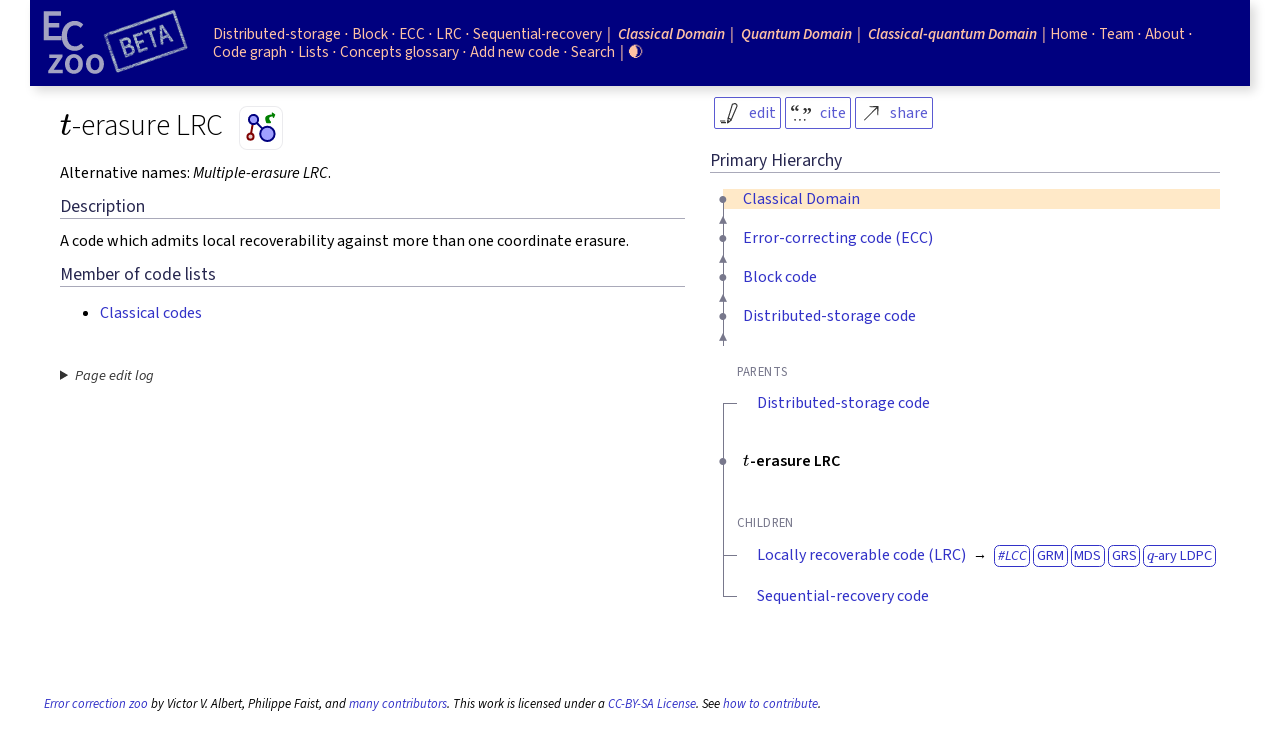

--- FILE ---
content_type: text/html; charset=UTF-8
request_url: https://errorcorrectionzoo.org/c/multiple_erasure_lrc
body_size: 4011
content:
<!DOCTYPE html><html lang="en"><head><meta http-equiv="Content-Type" content="text/html; charset=utf-8"><meta name="viewport" content="width=device-width, initial-scale=1"><link rel="icon" href="/favicon.779489d7.ico"><link rel="icon" type="image/svg+xml" href="/favicon.026f81ba.svg"><link rel="apple-touch-icon" href="/vv/appletouchic-b38dee2b.png"><meta name="citation_language" content="en"><meta name="citation_book_title" content="The Error Correction Zoo"><meta name="citation_inbook_title" content="The Error Correction Zoo"><meta name="citation_title" content="\(t\)-erasure LRC"><meta name="citation_publication_date" content="2024"><meta name="citation_date" content="2024"><meta name="citation_editor" content="Albert, Victor V."><meta name="citation_editor" content="Faist, Philippe"><meta name="DC.title" content="\(t\)-erasure LRC"><meta name="DC.issued" content="2024"><meta name="DC.relation.ispartof" content="The Error Correction Zoo (V. V. Albert, Ph. Faist, eds.)"><title>\(t\)-erasure LRC | Error Correction Zoo</title><meta name="description" content="A code which admits local recoverability against more than one coordinate erasure."><meta property="og:url" content="https://errorcorrectionzoo.org/c/multiple_erasure_lrc"><meta property="og:title" content="\(t\)-erasure LRC"><meta property="og:description" content="A code which admits local recoverability against more than one coordinate erasure."><meta property="og:image" content="https://errorcorrectionzoo.org/vv/eczogimage-d3e2cdb2.png"><meta property="og:type" content="article"><meta name="twitter:card" content="summary_large_image"><meta name="twitter:site" content="@theeczoo"><meta name="twitter:creator" content="@victorvalbert"><meta name="twitter:image" content="https://errorcorrectionzoo.org/vv/eczogimage-d3e2cdb2.png"><link rel="preconnect" href="https://fonts.googleapis.com"><link rel="preconnect" href="https://fonts.gstatic.com" crossorigin><link type="text/css" rel="stylesheet" href="https://fonts.googleapis.com/css2?family=Source+Sans+3:ital,wght@0,300;0,400;0,600;1,300;1,400;1,600&display=swap"><link type="text/css" rel="stylesheet" href="/vv/main-c03c5465.css"><script nomodule defer src="/vv/shared-c731a542.js"></script><link rel="stylesheet" href="/vv/shared-b19b09eb.css"><script type="module" src="/vv/shared-152ff92d.js"></script><script type="module" defer src="/vv/codepage-c1af7cdb.js"></script><script defer src="/vv/codepage-adc8818c.js" nomodule></script><script type="text/javascript">window.eczColorSchemeHandler=function(){var e=window.document.documentElement;if(!window.matchMedia)return null;var a=window.matchMedia("(prefers-color-scheme: dark)"),t={update:function(){t.setDark(a.matches)},setDark:function(a){a?(e.classList.remove("light"),e.classList.add("dark")):(e.classList.remove("dark"),e.classList.add("light"))},toggle:function(){var o=!e.classList.contains("dark");o===a.matches?window.localStorage.removeItem("eczColorSchemeHandlerColorScheme"):window.localStorage.setItem("eczColorSchemeHandlerColorScheme",o?"dark":"light"),t.setDark(o)},init:function(){var e=window.localStorage.getItem("eczColorSchemeHandlerColorScheme");null!=e?t.setDark("dark"==e):t.update()}};return a.addListener(t.update),t.init(),t}();</script></head><body class="page-wide-layout"><div id="bodycontents" class="page-wide-layout"><div id="header-bg-decoration"></div><a id="logo" href="/" aria-label="Home page"></a><header id="header"></header><main id="main"><article class="ecc-code-page info-popup-button-zone" id="ecc_multiple_erasure_lrc"><div class="info-popup-button-container sectioncontent"></div><a class="code-easy-link-show-code-hierarchy sectioncontent" href="#code_hierarchy">[Jump to code hierarchy]</a><div class="code-main-sections"><div class="code-name sectioncontent"><span class="code-name-cell"><h1 class="code-name"><span class="inline-math">\(t\)</span>-erasure LRC<a href="/code_graph#code_multiple_erasure_lrc" class="linkcodegraph"></a></h1></span></div><div class="code-alternative-names sectioncontent">Alternative names: <span class="code-alternative-name">Multiple-erasure LRC</span>.</div><div class="code-description sectioncontent"><h2 id="description" class="code-description">Description</h2>A code which admits local recoverability against more than one coordinate erasure. </div><div class="code-codelist-membership sectioncontent"><h2 id="code_codelist_membership">Member of code lists</h2><ul class="code-codelist-membership-list"><li><a href="/list/classical" class="href-ref ref-codelist">Classical codes</a></li></ul></div></div><div class="code-hierarchy sectioncontent"><h2 id="code_hierarchy" class="code-hierarchy">Primary Hierarchy</h2><div class="code-hierarchy-items"><div class="code-hierarchy-item code-hierarchy-item-domain"><div class="code-hierarchy-item-name code-hierarchy-item-row"><span class="code-hierarchy-item-leftdecoration-symbol"></span><span class="code-hierarchy-item-leftdecoration-b1"></span><span class="code-hierarchy-item-leftdecoration-b2"></span><span class="code-hierarchy-item-content"><a href="/domain/classical_domain" class="href-ref ref-domain">Classical Domain</a></span></div><div class="code-hierarchy-item-relation-detail code-hierarchy-item-row code-hierarchy-item-row-thin"><span class="code-hierarchy-item-leftdecoration-symbol"></span><span class="code-hierarchy-item-leftdecoration-b1"></span><span class="code-hierarchy-item-leftdecoration-b2"></span><span class="code-hierarchy-item-content"></span></div></div><div class="code-hierarchy-item code-hierarchy-item-code"><div class="code-hierarchy-item-name code-hierarchy-item-row"><span class="code-hierarchy-item-leftdecoration-symbol"></span><span class="code-hierarchy-item-leftdecoration-b1"></span><span class="code-hierarchy-item-leftdecoration-b2"></span><span class="code-hierarchy-item-content"><a href="/c/ecc" class="href-ref ref-code">Error-correcting code (ECC)</a></span></div><div class="code-hierarchy-item-relation-detail code-hierarchy-item-row code-hierarchy-item-row-thin"><span class="code-hierarchy-item-leftdecoration-symbol"></span><span class="code-hierarchy-item-leftdecoration-b1"></span><span class="code-hierarchy-item-leftdecoration-b2"></span><span class="code-hierarchy-item-content"></span></div></div><div class="code-hierarchy-item code-hierarchy-item-code"><div class="code-hierarchy-item-name code-hierarchy-item-row"><span class="code-hierarchy-item-leftdecoration-symbol"></span><span class="code-hierarchy-item-leftdecoration-b1"></span><span class="code-hierarchy-item-leftdecoration-b2"></span><span class="code-hierarchy-item-content"><a href="/c/block" class="href-ref ref-code">Block code</a></span></div><div class="code-hierarchy-item-relation-detail code-hierarchy-item-row code-hierarchy-item-row-thin"><span class="code-hierarchy-item-leftdecoration-symbol"></span><span class="code-hierarchy-item-leftdecoration-b1"></span><span class="code-hierarchy-item-leftdecoration-b2"></span><span class="code-hierarchy-item-content"></span></div></div><div class="code-hierarchy-item code-hierarchy-item-code"><div class="code-hierarchy-item-name code-hierarchy-item-row"><span class="code-hierarchy-item-leftdecoration-symbol"></span><span class="code-hierarchy-item-leftdecoration-b1"></span><span class="code-hierarchy-item-leftdecoration-b2"></span><span class="code-hierarchy-item-content"><a href="/c/distributed_storage" class="href-ref ref-code">Distributed-storage code</a></span></div><div class="code-hierarchy-item-relation-detail code-hierarchy-item-row code-hierarchy-item-row-thin"><span class="code-hierarchy-item-leftdecoration-symbol"></span><span class="code-hierarchy-item-leftdecoration-b1"></span><span class="code-hierarchy-item-leftdecoration-b2"></span><span class="code-hierarchy-item-content"></span></div></div><div class="code-hierarchy-item code-hierarchy-item-section code-hierarchy-item-section-parents"><div class="code-hierarchy-item-row code-hierarchy-item-sectiontitle"><span class="code-hierarchy-item-leftdecoration-symbol"></span><span class="code-hierarchy-item-leftdecoration-b1"></span><span class="code-hierarchy-item-leftdecoration-b2"></span><span class="code-hierarchy-item-content">Parents</span></div></div><div class="code-hierarchy-item code-hierarchy-item-parent"><div class="code-hierarchy-item-name code-hierarchy-item-row"><span class="code-hierarchy-item-leftdecoration-symbol"></span><span class="code-hierarchy-item-leftdecoration-b1"></span><span class="code-hierarchy-item-leftdecoration-b2"></span><div class="code-hierarchy-item-leftdecoration-notch"></div><span class="code-hierarchy-item-content"><a href="/c/distributed_storage" class="href-ref ref-code">Distributed-storage code</a></span></div><div class="code-hierarchy-item-relation-detail code-hierarchy-item-row code-hierarchy-item-row-thin"><span class="code-hierarchy-item-leftdecoration-symbol"></span><span class="code-hierarchy-item-leftdecoration-b1"></span><span class="code-hierarchy-item-leftdecoration-b2"></span><div class="code-hierarchy-item-leftdecoration-notch"></div><span class="code-hierarchy-item-content"></span></div></div><div class="code-hierarchy-item code-hierarchy-item-code code-hierarchy-item-self"><div class="code-hierarchy-item-name code-hierarchy-item-row"><span class="code-hierarchy-item-leftdecoration-symbol"></span><span class="code-hierarchy-item-leftdecoration-b1"></span><span class="code-hierarchy-item-leftdecoration-b2"></span><span class="code-hierarchy-item-content"><span class="inline-math">\(t\)</span>-erasure LRC</span></div></div><div class="code-hierarchy-item code-hierarchy-item-section code-hierarchy-item-section-children"><div class="code-hierarchy-item-row code-hierarchy-item-sectiontitle"><span class="code-hierarchy-item-leftdecoration-symbol"></span><span class="code-hierarchy-item-leftdecoration-b1"></span><span class="code-hierarchy-item-leftdecoration-b2"></span><span class="code-hierarchy-item-content">Children</span></div></div><div class="code-hierarchy-item code-hierarchy-item-child"><div class="code-hierarchy-item-name code-hierarchy-item-row"><span class="code-hierarchy-item-leftdecoration-symbol"></span><span class="code-hierarchy-item-leftdecoration-b1"></span><span class="code-hierarchy-item-leftdecoration-b2"></span><div class="code-hierarchy-item-leftdecoration-notch"></div><span class="code-hierarchy-item-content"><a href="/c/locally_recoverable" class="href-ref ref-code">Locally recoverable code (LRC)</a><span class="code-hierarchy-item-inner-descendants"><span class="code-hierarchy-item-leftdecoration-symbol"></span><span class="code-hierarchy-item-leftdecoration-b1"></span><span class="code-hierarchy-item-leftdecoration-b2"></span><a class="code-hierarchy-item-inner-ancdesc-propertycode code-hierarchy-item-inner-descendant" href="/c/lcc" title="Locally recoverable code (LRC) → Locally correctable code (LCC)">LCC</a> <a class="code-hierarchy-item-inner-descendant" href="/c/generalized_reed_muller" title="Locally recoverable code (LRC) → Locally correctable code (LCC) → \(q\)-ary linear LCC → Generalized RM (GRM) code">GRM</a> <a class="code-hierarchy-item-inner-descendant" href="/c/mds" title="Locally recoverable code (LRC) → Optimal LRC → Maximum distance separable (MDS) code">MDS</a> <a class="code-hierarchy-item-inner-descendant" href="/c/generalized_reed_solomon" title="Locally recoverable code (LRC) → Optimal LRC → Maximum distance separable (MDS) code → Generalized RS (GRS) code">GRS</a> <a class="code-hierarchy-item-inner-descendant" href="/c/q-ary_ldpc" title="Locally recoverable code (LRC) → \(q\)-ary LDPC code"><span class="inline-math">\(q\)</span>-ary LDPC</a> </span></span></div><div class="code-hierarchy-item-relation-detail code-hierarchy-item-row code-hierarchy-item-row-thin"><span class="code-hierarchy-item-leftdecoration-symbol"></span><span class="code-hierarchy-item-leftdecoration-b1"></span><span class="code-hierarchy-item-leftdecoration-b2"></span><div class="code-hierarchy-item-leftdecoration-notch"></div><span class="code-hierarchy-item-content"></span></div></div><div class="code-hierarchy-item code-hierarchy-item-child"><div class="code-hierarchy-item-name code-hierarchy-item-row"><span class="code-hierarchy-item-leftdecoration-symbol"></span><span class="code-hierarchy-item-leftdecoration-b1"></span><span class="code-hierarchy-item-leftdecoration-b2"></span><div class="code-hierarchy-item-leftdecoration-notch"></div><span class="code-hierarchy-item-content"><a href="/c/sequential_recovery" class="href-ref ref-code">Sequential-recovery code</a></span></div><div class="code-hierarchy-item-relation-detail code-hierarchy-item-row code-hierarchy-item-row-thin"><span class="code-hierarchy-item-leftdecoration-symbol"></span><span class="code-hierarchy-item-leftdecoration-b1"></span><span class="code-hierarchy-item-leftdecoration-b2"></span><div class="code-hierarchy-item-leftdecoration-notch"></div><span class="code-hierarchy-item-content"></span></div></div></div></div><div class="code-bibliography sectioncontent"> <details class="page-change-log sectioncontent"> <summary><span>Page edit log</span></summary> <ul> <li><a href="/team#u-VictorVAlbert" class="href-ref ref-user">Victor V. Albert</a> (2024-07-08) — most recent</li> </ul> </details> </div><div class="display-code-id redundant-if-info-popup-button-installed sectioncontent"><div class="code-popup-info-frame" data-is-code-info-popup="1" data-popup-button-label="edit" data-popup-button-class-list="code-self-edit"><h3>Your contribution is welcome!</h3><p><a class="code-link-with-icon code-show-github" target="_blank" title="Edit code information directly on github.com" href="https://github.com/errorcorrectionzoo/eczoo_data/edit/main/codes/classical/properties/block/distributed_storage/lrc/multiple_erasure_lrc.yml">on github.com (edit &amp; pull request)</a>— see <a title="edit source instructions" target="_blank" href="https://github.com/errorcorrectionzoo/eczoo_data/blob/main/README.md">instructions</a></p><p><a class="code-link-with-icon code-self-edit" target="_blank" title="edit code information on this site without using github" href="/edit_code#%7B%22code_id%22%3A%22multiple_erasure_lrc%22%2C%22code_yml_filename%22%3A%22codes%2Fclassical%2Fproperties%2Fblock%2Fdistributed_storage%2Flrc%2Fmultiple_erasure_lrc.yml%22%7D">edit on this site</a></p><p class="zoo-code-id">Zoo Code ID: <code>multiple_erasure_lrc</code></p></div><div class="code-popup-info-frame" data-is-code-info-popup="1" data-popup-button-label="cite" data-popup-button-class-list="code-show-citation"><dl class="show-citation"><dt>Cite as:</dt><dd class="boxedcontent">“<span class="inline-math">\(t\)</span>-erasure LRC”, The Error Correction Zoo (V. V. Albert & P. Faist, eds.), 2024. https://errorcorrectionzoo.org/c/multiple_erasure_lrc</dd><dt>BibTeX:</dt><dd class="bibtex boxedcontent">@incollection{eczoo_multiple_erasure_lrc, title={\(t\)-erasure LRC}, booktitle={The Error Correction Zoo}, year={2024}, editor={Albert, Victor V. and Faist, Philippe}, url={https://errorcorrectionzoo.org/c/multiple_erasure_lrc} }</dd></dl></div><div class="code-popup-info-frame" data-is-code-info-popup="1" data-popup-button-label="share" data-popup-button-class-list="code-show-share"><dl class="show-share-social"><dt>Share via:</dt><dd><a href="https://twitter.com/intent/tweet?text=%5C(t%5C)-erasure%20LRC%20https%3A%2F%2Ferrorcorrectionzoo.org%2Fc%2Fmultiple_erasure_lrc" target="_blank">Twitter</a>&nbsp;|&nbsp;<a href="https://toot.kytta.dev/?text=%5C(t%5C)-erasure%20LRC%20https%3A%2F%2Ferrorcorrectionzoo.org%2Fc%2Fmultiple_erasure_lrc&instance=https%3A%2F%2Fqubit-social.xyz" target="_blank">Mastodon</a>&nbsp;|&nbsp;<a href="http://www.facebook.com/sharer/sharer.php?u=https%3A%2F%2Ferrorcorrectionzoo.org%2Fc%2Fmultiple_erasure_lrc&t=%5C(t%5C)-erasure%20LRC" target="_blank" class="share-popup">Facebook</a>&nbsp;|&nbsp;<a href="mailto:?subject=%5C(t%5C)-erasure%20LRC&body=%5C(t%5C)-erasure%20LRC%20https%3A%2F%2Ferrorcorrectionzoo.org%2Fc%2Fmultiple_erasure_lrc">E-mail</a></dd><dt>Permanent link:</dt><dd class="boxedcontent">https://errorcorrectionzoo.org/c/multiple_erasure_lrc</dd></dl></div></div><h2 class="display-print-citation">Cite as:</h2><div class="display-print-citation sectioncontent"><p>“<span class="inline-math">\(t\)</span>-erasure LRC”, The Error Correction Zoo (V. V. Albert & P. Faist, eds.), 2024. https://errorcorrectionzoo.org/c/multiple_erasure_lrc</p><p>Github: <a href="https://github.com/errorcorrectionzoo/eczoo_data/edit/main/codes/classical/properties/block/distributed_storage/lrc/multiple_erasure_lrc.yml" class="ashowurl" target="_blank">https://github.com/errorcorrectionzoo/eczoo_data/edit/main/codes/classical/properties/block/distributed_storage/lrc/multiple_erasure_lrc.yml</a>.</p></div></article></main><nav id="navigation" class="linkanchorvisualhighlight_direct_scroll"><ul class="navlinks"><li><a href="/c/distributed_storage">Distributed-storage</a></li><li><a href="/c/block">Block</a></li><li><a href="/c/ecc">ECC</a></li><li><a href="/c/locally_recoverable">LRC</a></li><li><a href="/c/sequential_recovery">Sequential-recovery</a></li></ul><h1><a href="/domain/classical_domain">Classical Domain</a></h1><h1><a href="/domain/quantum_domain">Quantum Domain</a></h1><h1><a href="/domain/classical_into_quantum_domain">Classical-quantum Domain</a></h1><h1></h1><ul class="navlinks"><li><a href="/">Home</a></li><li><a href="/team">Team</a></li><li><a href="/about">About</a></li><li><a href="/code_graph">Code graph</a></li><li><a href="/lists">Lists</a></li><li><a href="/concepts">Concepts glossary</a></li><li><a href="/edit_code">Add new code</a></li><li><a href="/search">Search</a></li></ul><h1></h1><ul class="navlinks"><li><a href="javascript:window.eczColorSchemeHandler.toggle();">🌒</a></li></ul></nav><nav id="navigation-shortcuts"><a href="#navigation" id="nav-shortcut-to-navigation-links">&#8801;</a></nav> <footer id="footer"><div class="footer-stuff"><a href="/about">Error correction zoo</a> by Victor V. Albert, Philippe Faist, and <a href="/team">many contributors</a>.  This work is licensed under a <a rel="license" target="_blank" href="http://creativecommons.org/licenses/by-sa/4.0/">CC-BY-SA License</a>. See <a target="_blank" href="https://github.com/errorcorrectionzoo/eczoo_data/blob/main/CONTRIBUTING.md">how to contribute</a>.</div></footer></div><script type="text/javascript">window.addEventListener("load",(function(){var n=document.getElementById("nav-shortcut-to-navigation-links"),t=document.getElementById("navigation");if(!document.getElementById("bodycontents").classList.contains("app-full-width"))return null;t.classList.add("collapsed-into-js-menu");var e=function(n){return t.classList.contains("collapsed-into-js-menu-shown")?t.classList.remove("collapsed-into-js-menu-shown"):t.classList.add("collapsed-into-js-menu-shown"),void 0!==n&&(console.log("swallowing event!"),n.stopPropagation(),n.stopImmediatePropagation(),n.preventDefault()),!0};n.addEventListener("click",e),window.eczToggleNavLinks=e})),window.addEventListener("load",(function(){var n=function(n){var t=n.innerText,e=document.createElement("DIV");e.innerText="copy",e.classList.add("boxedcontent-copy-link"),e.addEventListener("click",(function(n){!function(n,t){var e=null==n?void 0:n.target,o=null==e?void 0:e.parentNode;o&&(console.log("Copying to clipboard:",t),navigator.clipboard.writeText(t).then((function(){o.classList.add("visual-highlight-copied"),setTimeout((function(){o.classList.remove("visual-highlight-copied"),o.classList.add("visual-highlight-copied-done"),setTimeout((function(){o.classList.remove("visual-highlight-copied-done")}),1e3)}),1e3)})))}(n,t),n.stopPropagation(),n.preventDefault()})),n.appendChild(e)},t=document.querySelectorAll(".boxedcontent");for(const e of t)n(e)}));</script></body></html>

--- FILE ---
content_type: text/css; charset=UTF-8
request_url: https://errorcorrectionzoo.org/vv/main-c03c5465.css
body_size: 6845
content:
html{--light-main-text-color:#000;--light-main-background-color:#fff;--pageheader-background-color:#00007f;--pageheader-text-color:#ffffffe6;--pageheader-background-shadow-color:#00000026;--pageheader-navigation-text-color:#ffc2a4;--pageheader-navigation-links-color:#ffc2a4;--pageheader-navigation-links-highlight-color:#ffd3be;--main-text-color:var(--light-main-text-color);--main-background-color:var(--light-main-background-color);--page-link-color:#3232c8;--page-link-highlight-color:#5050ff;--text-dim-color:#78788c;--inner-heading-color:#282850;--inner-heading-color-rule:#28285066;--discreet-border-color:#78788c26;--a-linkcodegraph-hover-shadow-color:#0000804d;--boxedcontent-border-color:#78788c80;--boxedcontent-background-color:#f0f0ff4d;--navigation-collapsed-panel-background-color:#f5f5ff;--visual-highlight-color:#ffe646cc;--tippy-box-shadow:0 0 20px 4px #9aa1b126,0 4px 80px -8px #24282f40,0 4px 4px -2px #5b5e6926;--popup-info-button-accent-color:#3232c8;--tile-background-color:#f5f5fc;--tile-box-shadow-color:#00000014;--tile-person-highlight-box-shadow:#0032b466 2px 2px 15px;--ecc-page-domain-background-color:#ffe9c8;--ecc-page-kingdom-background-color:#c8ffe6;--lightningcss-light:initial;--lightningcss-dark: ;--lightningcss-light:initial;--lightningcss-dark: ;color-scheme:light}@media screen{html.dark{--pageheader-background-color:#000046;--pageheader-text-color:#ffffffe6;--pageheader-background-shadow-color:#82818138;--pageheader-navigation-text-color:#ffc2a4;--pageheader-navigation-links-color:#ffc2a4;--pageheader-navigation-links-highlight-color:#ffd3be;--main-text-color:#c8cad7;--main-background-color:#121212;--page-link-color:#9c9cdd;--page-link-highlight-color:#bfbfd9;--text-dim-color:#78788c;--inner-heading-color:#a2a2b3;--inner-heading-color-rule:#a2a2b373;--discreet-border-color:#78788c26;--a-linkcodegraph-hover-shadow-color:#0000804d;--boxedcontent-border-color:#78788c80;--boxedcontent-background-color:#7d7d7d2e;--navigation-collapsed-panel-background-color:#242437;--visual-highlight-color:#6f600070;--tippy-box-shadow:0 0 20px 4px #dcdce659,0 4px 80px -8px #f0f0f540,0 4px 4px -2px #e6e1e626;--popup-info-button-accent-color:#7b7bdd;--tile-background-color:#292937;--tile-box-shadow-color:#8686864a;--tile-person-highlight-box-shadow:#80a3ff59 5px 5px 25px;--ecc-page-domain-background-color:#382c1c;--ecc-page-kingdom-background-color:#162b21;--lightningcss-light: ;--lightningcss-dark:initial;--lightningcss-light: ;--lightningcss-dark:initial;color-scheme:dark}html,body{width:100%;height:100%;margin:0;padding:0;font-size:100%}#bodycontents{grid-template-rows:0fr 1fr 0fr 0fr;grid-template-columns:0fr 1fr 0fr;gap:0;max-width:1200px;margin:auto;padding:0 15px;display:grid}#header-bg-decoration{grid-area:1/1/2/4}#logo{z-index:10;grid-area:1/1/2/2}#header{z-index:10;grid-area:1/2/2/3}#navigation{z-index:10;grid-area:3/1/4/4}#navigation-shortcuts{z-index:10;grid-area:1/3/2/4}main{grid-area:2/1/3/4;margin-top:1rem}#bodycontents:not(.app-full-width):not(.page-wide-layout) main{width:100%;max-width:625px;margin:1rem auto 0;padding:0}#bodycontents:not(.app-full-width):not(.page-wide-layout) footer{width:100%;max-width:625px;margin-left:auto;margin-right:auto;padding:0}footer{grid-area:4/1/auto/4;margin-top:36px}}@media screen and (min-width:600px){#navigation{grid-area:1/2/2/3}#navigation-shortcuts{display:none}}#bodycontents.app-full-width{--header-height:65px}@media screen{#bodycontents.app-full-width{width:100vw;max-width:100vw;height:100vh;margin:0;padding:0}#bodycontents.app-full-width main{grid-row:2/5;margin:0}}#bodycontents.app-full-width footer{display:none}#bodycontents.app-full-width #header-bg-decoration,#bodycontents.app-full-width header{min-height:var(--header-height);height:var(--header-height);max-height:var(--header-height);box-sizing:border-box;margin:0}#bodycontents.app-full-width main{height:calc(100vh - var(--header-height));grid-row-end:3}#bodycontents.app-full-width #logo{max-width:110px}@media screen and (max-width:600px){#bodycontents.app-full-width{--header-height:40px}#bodycontents.app-full-width #logo{max-width:80px}}body.app-full-width{overflow:hidden}body,html{color:var(--main-text-color);background-color:var(--main-background-color);font-family:"Source Sans 3",sans-serif;font-size:16px;line-height:1.3em}a,a:link,a:hover,a:active,a:visited{color:var(--page-link-color);text-decoration:none}a:hover{color:var(--page-link-highlight-color);text-shadow:rgba(var(--page-link-color),.25)2px 1px 5px}h1{margin:.7em 0px .7em 0pxn;font-size:30px;font-weight:350;line-height:1.6em}h2{margin:.7em 0px .7em 0pxn;font-size:20px;font-weight:550;line-height:1.6em}p,ul,ol,pre{margin-top:1em;margin-bottom:1em}p:first-child,ul:first-child,ol:first-child,pre:first-child{margin-top:0!important}p:last-child,ul:last-child,ol:last-child,pre:last-child{margin-bottom:0!important}dl{grid-template-columns:max-content auto;display:grid}dt{grid-column-start:1;font-style:italic}dd{grid-column-start:2;margin-left:1rem}pre,code{font-family:monospace;font-size:.8em;line-height:1.3em}details>summary>span{cursor:pointer}#header-bg-decoration{background-color:var(--pageheader-background-color);color:var(--pageheader-text-color);z-index:70;min-height:80px;box-shadow:var(--pageheader-background-shadow-color)5px 5px 10px;margin:0 -10px;padding:3px 13px}#bodycontents.app-full-width #header-bg-decoration{box-shadow:none;margin-left:0;margin-right:0;padding-left:3px;padding-right:3px}#logo,#header{z-index:80;color:var(--pageheader-text-color)}#header{padding:10px 0;display:flex}#header>h1{margin:auto 0}#logo{background-image:url(eczmainlogo-addc5a11.svg);background-position:0%;background-repeat:no-repeat;background-size:contain;width:150px;margin-right:23px}@media screen and (max-width:600px){#bodycontents:not(.app-full-width).page-header-has-text #header-bg-decoration{min-height:100px}#bodycontents:not(.app-full-width).page-header-has-text #logo{background-image:url(eczmainlogom-d9f15eaf.svg);width:80px}}#navigation{z-index:200}#navigation-shortcuts{z-index:500;margin:auto 2rem auto 0}#navigation-shortcuts a{font-size:3.5rem;display:block}#navigation-shortcuts a,#navigation-shortcuts a:link,#navigation-shortcuts a:visited,#navigation-shortcuts a:active,#navigation-shortcuts a:hover{color:#fff}#navigation-shortcuts #nav-shortcut-to-navigation-links{transform:scaleX(1.3)}nav h1{margin-bottom:0;font-size:1rem;font-weight:700}.navlinks{margin:0;padding:0 0 0 1px;list-style:none}input.navbar-search{border:solid 1px var(--text-dim-color);box-sizing:border-box;border-radius:3px;width:100%;margin:2px -3px;padding:6px 3px}@media screen{#navigation{background-color:var(--navigation-collapsed-panel-background-color);border:0;margin-top:1rem;padding:5px}#navigation a{margin:2px 0 0;padding:5px 10px;display:block}#navigation ul,#navigation li{padding:0}}@media screen and (max-width:599px){#navigation.collapsed-into-js-menu{box-shadow:3px 3px 15px var(--main-background-color);z-index:9999;grid-area:2/1/3/4;margin:0 3px;display:none;overflow:auto}#navigation.collapsed-into-js-menu-shown{display:block}}@media screen and (min-width:600px){#navigation{color:var(--pageheader-navigation-text-color);box-shadow:none;background-color:#0000;border:0;margin:auto 0;padding:12px 12px 12px 0;font-size:.95rem;line-height:1.2}#navigation h1,#navigation h2,#navigation h3,#navigation ul,#navigation ol,#navigation li,#navigation p{line-height:inherit;font-size:inherit;margin:0;display:inline}#navigation h2:not(:first-child):before,#navigation h3:not(:first-child):before,#navigation li:not(:first-child):before,#navigation p:not(:first-child):before{content:" ⋅ "}#navigation h1{font-style:italic;display:inline-block}#navigation h1:not(:first-child):before{content:" | ";margin-left:.3em;margin-right:.3em}#navigation h1:not(:empty)+ul:before{content:" — "}#navigation a{background-color:#0000;border:0;margin:0;padding:0;display:inline}#navigation a,#navigation a:link,#navigation a:visited{color:var(--pageheader-navigation-links-color)}#navigation a:active,#navigation a:hover{color:var(--pageheader-navigation-links-highlight-color)}#bodycontents.app-full-width #navigation{max-height:var(--header-height);box-sizing:border-box;padding:3px 3px 3px 0;font-size:.9rem;overflow:auto}}#footer{margin-bottom:20px;padding:4px;font-size:.8rem;font-style:italic}#bodycontents.page-index>main{grid-template-columns:repeat(3,1fr);gap:1rem;display:grid}#bodycontents.page-index>main .page-index-box{border:0;grid-column:span 1;padding:8px}#bodycontents.page-index>main .page-index-box h1:first-child{margin-top:0}#bodycontents.page-index>main .page-index-box h1{margin-bottom:5px}#bodycontents.page-index>main .page-index-box ul.page-index-box-links{margin:0;padding:0 0 0 1px;list-style:none;display:inline}#bodycontents.page-index>main .page-index-box ul.page-index-box-links .page-index-box-links-head{font-weight:550;display:inline-block}#bodycontents.page-index>main .page-index-box ul.page-index-box-links>li{padding:2px 0;display:inline}#bodycontents.page-index>main .page-index-box ul.page-index-box-links>li:last-child{margin-right:.5em}#bodycontents.page-index>main .page-index-box ul.page-index-box-links .spacer{padding-right:8px;display:inline-block}#bodycontents.page-index>main .page-index-box ul.page-index-box-links .page-index-box-links-thin-separator{padding-top:2px;display:block}#bodycontents.page-index>main .page-index-box .stat-number{font-weight:700}#bodycontents.page-index>main .page-index-box-span-2{grid-column:span 2}@media (max-width:600px){#bodycontents.page-index>main{grid-template-columns:1fr}#bodycontents.page-index>main .page-index-box-span-2{grid-column:span 1}}.page-change-log{opacity:.8;font-size:.9rem;font-style:italic}.page-change-log>summary{margin-top:1.3em}.code-graph-excerpt{text-align:center;margin-top:2rem;overflow:auto}.code-graph-excerpt>a{margin:auto;display:inline-block}.code-graph-excerpt>a>img{box-sizing:border-box;background-color:#ffecd9e6;max-width:100%;max-height:80vh;padding:12pt}#endnotes{margin-bottom:20px;font-size:.9rem}#endnotes dl{margin-top:0;margin-bottom:0}#endnotes dt{text-align:right;font-style:normal}#endnotes dd{margin-bottom:.4em;margin-left:5px}#endnotes dt,#endnotes dd{transition:background-color .5s}#endnotes #footnotes dt{vertical-align:.3em;margin-top:-.3em;font-size:.8em;display:inline-block}.page_style_cards #endnotes{border:solid 1px var(--discreet-border-color);opacity:.8;margin:1rem 0;padding:10px}.page_style_cards #endnotes>h2{display:none}.page_style_cards #endnotes dt{min-width:2em}.glossary-defterm-list{grid-template-columns:1fr max-content}.glossary-defterm-list .glossary-defterm-term-name{grid-column:1;margin-bottom:.5em;font-style:normal;font-weight:700;display:block}.glossary-defterm-list .glossary-a-view-in-context{grid-column:2}.glossary-defterm-list .glossary-defterm-body{grid-column:1/3;margin-bottom:1.5em;display:block}.glossary-defterm-list .glossary-defterm-body .glossary-referenced-in-list,.glossary-defterm-list .glossary-defterm-body .glossary-defined-in{margin-bottom:.5em;font-size:.9rem;font-style:italic}ul.bibliography-list{padding-left:2em}ul.bibliography-list>li{text-indent:-2em;margin-top:.5em;margin-left:0;list-style:none;display:block}ul.bibliography-list .bibliography-backref{text-indent:0;margin-top:.2em;margin-left:0;font-size:.85em;font-style:italic;display:block}.ecc-code{border:solid 1px var(--discreet-border-color);margin:1rem 0;padding:10px}.ecc-code p,.ecc-code ul,.ecc-code ol{margin-top:.6em;margin-bottom:.6em}.codelist-jump-to-code-graph-excerpt{margin:1em 0;font-size:.9rem;font-style:italic}ul.code-index,ul.code-index:first-child,ol.code-index,ol.code-index:first-child{margin:1.5rem 0 2rem!important}ul.code-index li,ol.code-index li{margin-bottom:.7rem}ul.code-index .code-name,ol.code-index .code-name{padding-right:1em;font-weight:700}ul.code-index .code-alternative-name,ol.code-index .code-alternative-name{font-style:italic}ul.code-index .code-index-code-description-start-hidden,ol.code-index .code-index-code-description-start-hidden{display:none}.code-index-control-display{margin:1rem 0;font-size:.9rem;font-style:italic}.code-index-ctrl-label-show{display:inline}.code-index-ctrl-label-hide,#main.code-index-with-descriptions .code-index-ctrl-label-show{display:none}#main.code-index-with-descriptions .code-index-ctrl-label-hide{display:inline}#main.code-index-with-descriptions .code-description.code-index-code-description-start-hidden{display:block}table.codelistpage-table{border-top:solid .15rem var(--main-text-color);border-bottom:solid .15rem var(--main-text-color);box-sizing:border-box;border-collapse:collapse;width:100%;margin:1.5rem 0 2rem}table.codelistpage-table thead tr{border-bottom:solid .1rem var(--main-text-color)}table.codelistpage-table thead tr th{padding:.25rem .1rem;font-size:.9rem;font-weight:700}table.codelistpage-table.hlines thead tr{border-bottom:solid .15rem var(--main-text-color)}table.codelistpage-table.hlines tbody tr{border-bottom:solid .1rem var(--main-text-color)}table.codelistpage-table td{padding:.15rem .25rem}table.codelistpage-table.xtra-stretch td{padding:.25rem}table.codelistpage-table.xtra-xtra-stretch td{padding:.5rem .25rem}table.codelistpage-table td.small{font-size:.9rem}table.codelistpage-table td.left{text-align:left}table.codelistpage-table td.center{text-align:center}table.codelistpage-table td.right{text-align:right}table.codelistpage-table td.top{vertical-align:top}table.codelistpage-table td.bottom{vertical-align:bottom}article.ecc-code-page{grid-column-gap:0pt;grid-template-rows:[code-main-sections-start code-info-buttons]auto[code-hierarchy-start]auto[code-main-sections-end code-bibliography-start]1fr[code-bibliography-end code-hierarchy-end];grid-template-columns:minmax(0,20px)[code-main-sections code-bibliography]minmax(500px,625px)[code-infobox-buttons code-hierarchy]minmax(250px,535px) minmax(0,20px);grid-auto-flow:dense;place-items:start left;width:100%;display:grid}article.ecc-code-page .code-easy-link-show-code-hierarchy{display:none}article.ecc-code-page .code-main-sections{grid-area:code-main-sections-start/code-main-sections/code-main-sections-end/span 1;width:100%}article.ecc-code-page>.sectioncontent.info-popup-button-container{grid-area:code-info-buttons/code-infobox-buttons/span 1/span 1}@media screen{article.ecc-code-page>.sectioncontent.info-popup-button-container{padding-left:25px}}article.ecc-code-page>.sectioncontent.code-hierarchy{grid-area:code-hierarchy-start/code-hierarchy/code-hierarchy-end/span 1}@media screen{article.ecc-code-page>.sectioncontent.code-hierarchy{padding-left:25px}}@media print{article.ecc-code-page>.sectioncontent.code-hierarchy{margin-top:2em;margin-bottom:2em}}article.ecc-code-page .code-bibliography{grid-area:code-bibliography-start/code-bibliography/code-bibliography-end/span 1}article.ecc-code-page h2{margin:0}article.ecc-code-page>.sectioncontent{box-sizing:border-box;width:100%;margin-left:0}article.ecc-code-page h2{margin-top:.5rem;margin-bottom:.8rem;padding:0}article.ecc-code-page>.sectioncontent{margin-top:0;padding:0}article.ecc-code-page .sectioncontent{margin-bottom:.8rem}article.ecc-code-page>h2.code-name{display:none}article.ecc-code-page .code-alternative-names{font-style:normal}article.ecc-code-page .code-alternative-names .code-alternative-name{font-style:italic}article.ecc-code-page .code-root-code-kingdom,article.ecc-code-page .code-root-code-domain{border-radius:2px;padding:4px;font-size:1rem}article.ecc-code-page .code-root-code-kingdom .code-root-code-domain-name,article.ecc-code-page .code-root-code-kingdom .code-root-code-kingdom-name,article.ecc-code-page .code-root-code-domain .code-root-code-domain-name,article.ecc-code-page .code-root-code-domain .code-root-code-kingdom-name{font-weight:700}article.ecc-code-page .code-root-code-kingdom .kingdom-name-label,article.ecc-code-page .code-root-code-kingdom .domain-name-label,article.ecc-code-page .code-root-code-domain .kingdom-name-label,article.ecc-code-page .code-root-code-domain .domain-name-label{font-weight:400}article.ecc-code-page .code-root-code-kingdom .code-root-code-domain-description,article.ecc-code-page .code-root-code-kingdom .code-root-code-kingdom-description,article.ecc-code-page .code-root-code-domain .code-root-code-domain-description,article.ecc-code-page .code-root-code-domain .code-root-code-kingdom-description{margin-top:.5em;font-size:.9rem}article.ecc-code-page .code-root-code-domain{background-color:var(--ecc-page-domain-background-color)}article.ecc-code-page .code-root-code-kingdom{background-color:var(--ecc-page-kingdom-background-color)}@media screen{article.ecc-code-page>.sectioncontent.info-popup-button-container{margin-top:0}article.ecc-code-page .display-print-citation{display:none!important}}article.ecc-code-page h2{color:var(--inner-heading-color);border-bottom:solid 1px var(--inner-heading-color-rule);font-size:1.1rem;font-style:normal;font-weight:400;line-height:1.3em}article.ecc-code-page .na{color:var(--text-dim-color);font-style:italic}article.ecc-code-page h1.code-name{margin:0 10px 0 0;display:inline-block}article.ecc-code-page h1.code-name .code-introduced{font-size:1.5rem;font-weight:400}article.ecc-code-page .code-relations-list{margin:0;padding:0;list-style:none}article.ecc-code-page .sectioncontent.code-notes,article.ecc-code-page .sectioncontent.code-cousins,article.ecc-code-page .sectioncontent.code-codelist-membership,article.ecc-code-page .sectioncontent.code-href-references{margin-bottom:1.5em}article.ecc-code-page span.code-introduced{margin-left:.3em;display:inline-block}article.ecc-code-page .code-is-stub{opacity:.7;background-color:#7878781a;border:.5pt solid #787878;border-radius:5px;padding:15px 25px;font-style:italic}article.ecc-code-page .code-hierarchy-items{margin-top:1em;margin-bottom:1em}@media (max-width:780px){article.ecc-code-page{margin-top:0;display:block}article.ecc-code-page .code-easy-link-show-code-hierarchy{font-size:.9rem;font-style:italic;display:block}article.ecc-code-page .sectioncontent.code-hierarchy{margin-top:2em;padding-left:0}article.ecc-code-page .sectioncontent.info-popup-button-container{padding-left:0}article.ecc-code-page h2{margin-bottom:3px;display:block}article.ecc-code-page>.sectioncontent{margin-left:0}article.ecc-code-page .code-main-sections{display:block}article.ecc-code-page h2.code-name{display:none}article.ecc-code-page .info-popup-button-container{display:block}article.ecc-code-page .info-popup-button-container .popup-info-button{margin-top:0}article.ecc-code-page .info-popup-button-container .tippy-container{text-align:left}}a.code-link-with-icon{vertical-align:middle;background-position:0%;background-repeat:no-repeat;background-size:12px 12px;min-height:12px;margin-right:1rem;padding:5px 5px 5px 17px;display:inline-block}a.code-self-permalink{background-image:url(permalinklog-6bc83eb0.svg)}a.code-show-citation{background-image:url(citeicon-1a93c199.svg)}.dark a.code-show-citation{background-image:url(citeicondark-1d372071.svg)}a.code-show-share{background-image:url(shareicon-941f2e62.svg)}.dark a.code-show-share{background-image:url(shareicondar-45a9bb5d.svg)}a.code-show-github{background-image:url(githublogo-d8a078fb.svg)}.dark a.code-show-github{background-image:url(githublogoda-bb12cb19.svg)}a.code-self-edit{background-image:url(editicon-f7fd0552.svg)}.dark a.code-self-edit{background-image:url(editicondark-6d6999ab.svg)}a.linkcodegraph{vertical-align:bottom;border:solid var(--discreet-border-color).8pt;background-image:url(linkcodegrap-74c5bad8.svg);background-position:5px 5px;background-repeat:no-repeat;background-size:32px;border-radius:8px;height:32px;margin-left:1em;padding:5px 5px 5px 37px;font-size:1rem;line-height:32px;display:inline-block}a.linkcodegraph:hover{filter:drop-shadow(2px 2px 5px var(--a-linkcodegraph-hover-shadow-color))}.show-citation,.show-share-social,.show-citation>dt,.show-share-social>dt{display:block}.show-citation>dd,.show-share-social>dd{resize:none;box-sizing:border-box;min-width:100%;max-width:100%;margin-bottom:.3rem;margin-left:0;display:flow-root}.code-popup-info-frame h2{font-size:inherit;margin-bottom:.7rem;font-weight:700}.code-popup-info-frame .zoo-code-id{margin-top:1rem}.code-popup-info-frame .zoo-code-id code{margin-left:1em;font-family:monospace;font-size:13px}.code-hierarchy-items{box-sizing:border-box}.code-hierarchy-items .code-hierarchy-item-row{box-sizing:border-box;grid-template-rows:[padding1]0fr[b1 contentstart].7em[b2 contentend]1fr[padding2]0fr;grid-template-columns:[sym]0[b1]0[b2]0[notch]0fr[content]1fr;width:100%;padding-left:10pt;display:grid}.code-hierarchy-items .code-hierarchy-item-row>.code-hierarchy-item-content{grid-area:contentstart/content/span 2/span 1}.code-hierarchy-items .code-hierarchy-item-row>.code-hierarchy-item-leftdecoration-symbol{box-sizing:border-box;z-index:9;grid-area:b1/sym/span 2/span 1;max-width:0;margin-left:0;display:inline-block}.code-hierarchy-items .code-hierarchy-item-row>.code-hierarchy-item-leftdecoration-symbol:before{content:" ";color:var(--text-dim-color);text-align:center;width:20pt;max-width:20pt;max-height:1pt;margin:0 -10pt;display:inline-block}.code-hierarchy-items .code-hierarchy-item-row>.code-hierarchy-item-leftdecoration-b1{box-sizing:border-box;z-index:9;background-color:var(--text-dim-color);grid-area:padding1/b1/span 2/span 1;min-width:1px;max-width:1px;margin-left:-.5px;margin-right:-.5px}.code-hierarchy-items .code-hierarchy-item-row>.code-hierarchy-item-leftdecoration-b2{box-sizing:border-box;z-index:9;background-color:var(--text-dim-color);grid-area:b2/b2/span 2/span 1;min-width:1px;max-width:1px;margin-left:-.5px;margin-right:-.5px}.code-hierarchy-items .code-hierarchy-item-row:before{content:" ";grid-area:padding1/1/span 1/span 1;max-width:1px;height:0;display:inline-block}.code-hierarchy-items .code-hierarchy-item-row:after{content:" ";grid-area:padding2/1/span 1/span 1;max-width:1px;height:0;display:inline-block}.code-hierarchy-items .code-hierarchy-item-row.code-hierarchy-item-row-thin{grid-template-rows:[padding1]0[b1 contentstart].5em[b2 contentend]1fr[padding2]0}.code-hierarchy-items .code-hierarchy-item-row.code-hierarchy-item-row-thin .code-hierarchy-item-leftdecoration-symbol{max-height:1.2em}.code-hierarchy-items .code-hierarchy-item:first-child>.code-hierarchy-item-row:first-child>.code-hierarchy-item-leftdecoration-b1{visibility:hidden}.code-hierarchy-items .code-hierarchy-item:last-child>.code-hierarchy-item-row.code-hierarchy-item-relation-detail>.code-hierarchy-item-leftdecoration-symbol:before{content:""}.code-hierarchy-items .code-hierarchy-item:last-child>.code-hierarchy-item-row>.code-hierarchy-item-leftdecoration-b1,.code-hierarchy-items .code-hierarchy-item:last-child>.code-hierarchy-item-row>.code-hierarchy-item-leftdecoration-b2{visibility:hidden}.code-hierarchy-items .code-hierarchy-item:last-child>.code-hierarchy-item-row:first-child>.code-hierarchy-item-leftdecoration-b1{visibility:visible}.code-hierarchy-items .code-hierarchy-item-row.code-hierarchy-item-name>.code-hierarchy-item-leftdecoration-symbol:before{content:"●";margin-top:0}.code-hierarchy-items .code-hierarchy-item-row.code-hierarchy-item-name>.code-hierarchy-item-content{padding-left:15pt}.code-hierarchy-items .code-hierarchy-item-row.code-hierarchy-item-relation-detail:before{height:.5em}.code-hierarchy-items .code-hierarchy-item-row.code-hierarchy-item-relation-detail:after{height:1em}.code-hierarchy-items .code-hierarchy-item-row.code-hierarchy-item-relation-detail>.code-hierarchy-item-leftdecoration-symbol:before{content:"▴"}.code-hierarchy-items .code-hierarchy-item-row.code-hierarchy-item-relation-detail.code-hierarchy-item-row-thin>.code-hierarchy-item-leftdecoration-symbol{margin-top:0}.code-hierarchy-items .code-hierarchy-item-row.code-hierarchy-item-relation-detail.code-hierarchy-item-row-thin:before{height:0}.code-hierarchy-items .code-hierarchy-item-row.code-hierarchy-item-relation-detail>.code-hierarchy-item-content{padding-left:10pt;font-size:.9rem;font-style:italic}.code-hierarchy-items .code-hierarchy-item.code-hierarchy-item-section>.code-hierarchy-item-row:before{height:1em}.code-hierarchy-items .code-hierarchy-item.code-hierarchy-item-section>.code-hierarchy-item-row:after{height:.25em}.code-hierarchy-items .code-hierarchy-item.code-hierarchy-item-section>.code-hierarchy-item-row>.code-hierarchy-item-content{font-size:.8em;font-weight:light;color:var(--text-dim-color);letter-spacing:.3pt;text-transform:uppercase;padding-left:10pt}.code-hierarchy-items .code-hierarchy-item.code-hierarchy-item-domain>.code-hierarchy-item-row:last-child:after{height:.25em}.code-hierarchy-items .code-hierarchy-item.code-hierarchy-item-domain .code-hierarchy-item-name .code-hierarchy-item-content{background-color:var(--ecc-page-domain-background-color)}.code-hierarchy-items .code-hierarchy-item.code-hierarchy-item-kingdom>.code-hierarchy-item-row:first-child:before,.code-hierarchy-items .code-hierarchy-item.code-hierarchy-item-kingdom>.code-hierarchy-item-row:last-child:after{height:.25em}.code-hierarchy-items .code-hierarchy-item.code-hierarchy-item-kingdom .code-hierarchy-item-name .code-hierarchy-item-content{background-color:var(--ecc-page-kingdom-background-color)}.code-hierarchy-items .code-hierarchy-item-inner-ancestors,.code-hierarchy-items .code-hierarchy-item-inner-descendants{margin-left:0;font-size:.9rem;display:inline}.code-hierarchy-items .code-hierarchy-item-inner-ancestors:before,.code-hierarchy-items .code-hierarchy-item-inner-descendants:before{margin-left:.5em;margin-right:.5em;display:inline-block}.code-hierarchy-items .code-hierarchy-item-inner-ancestors .code-hierarchy-item-inner-ancestor,.code-hierarchy-items .code-hierarchy-item-inner-ancestors .code-hierarchy-item-inner-descendant,.code-hierarchy-items .code-hierarchy-item-inner-descendants .code-hierarchy-item-inner-ancestor,.code-hierarchy-items .code-hierarchy-item-inner-descendants .code-hierarchy-item-inner-descendant{border:.4pt solid;border-radius:4pt;padding:0 2pt;display:inline-block}.code-hierarchy-items .code-hierarchy-item-inner-ancestors .code-hierarchy-item-inner-ancdesc-propertycode,.code-hierarchy-items .code-hierarchy-item-inner-descendants .code-hierarchy-item-inner-ancdesc-propertycode{font-style:italic}.code-hierarchy-items .code-hierarchy-item-inner-ancestors .code-hierarchy-item-inner-ancdesc-propertycode:before,.code-hierarchy-items .code-hierarchy-item-inner-descendants .code-hierarchy-item-inner-ancdesc-propertycode:before{content:"#"}.code-hierarchy-items .code-hierarchy-item-inner-ancestors:before{content:"←"}.code-hierarchy-items .code-hierarchy-item-inner-descendants:before{content:"→"}.code-hierarchy-items .code-hierarchy-item-self>.code-hierarchy-item-row:before{height:1.2em}.code-hierarchy-items .code-hierarchy-item-self>.code-hierarchy-item-row:after{height:1em}.code-hierarchy-items .code-hierarchy-item-self>.code-hierarchy-item-row>.code-hierarchy-item-content{font-weight:700}.code-hierarchy-items .code-hierarchy-item-section-parents .code-hierarchy-item-leftdecoration-b1,.code-hierarchy-items .code-hierarchy-item-section-parents .code-hierarchy-item-leftdecoration-b2,.code-hierarchy-items .code-hierarchy-item-section-parents+.code-hierarchy-item.code-hierarchy-item-parent .code-hierarchy-item-name>.code-hierarchy-item-leftdecoration-b1{visibility:hidden}.code-hierarchy-items .code-hierarchy-item.code-hierarchy-item-child .code-hierarchy-item-row>.code-hierarchy-item-leftdecoration-notch,.code-hierarchy-items .code-hierarchy-item.code-hierarchy-item-parent .code-hierarchy-item-row>.code-hierarchy-item-leftdecoration-notch{grid-area:b1/notch/span 1/span 1;width:10pt}.code-hierarchy-items .code-hierarchy-item.code-hierarchy-item-child .code-hierarchy-item-name>.code-hierarchy-item-leftdecoration-symbol:before,.code-hierarchy-items .code-hierarchy-item.code-hierarchy-item-parent .code-hierarchy-item-name>.code-hierarchy-item-leftdecoration-symbol:before{visibility:hidden}.code-hierarchy-items .code-hierarchy-item.code-hierarchy-item-child .code-hierarchy-item-name>.code-hierarchy-item-leftdecoration-notch,.code-hierarchy-items .code-hierarchy-item.code-hierarchy-item-parent .code-hierarchy-item-name>.code-hierarchy-item-leftdecoration-notch{border-bottom:solid 1px var(--text-dim-color)}.code-hierarchy-items .code-hierarchy-item.code-hierarchy-item-child .code-hierarchy-item-row.code-hierarchy-item-relation-detail>.code-hierarchy-item-leftdecoration-symbol:before,.code-hierarchy-items .code-hierarchy-item.code-hierarchy-item-parent .code-hierarchy-item-row.code-hierarchy-item-relation-detail>.code-hierarchy-item-leftdecoration-symbol:before{visibility:hidden}.tippy-content .code-popup-info-frame{padding:16px}.tippy-box{color:var(--main-text-color)!important;background-color:var(--main-background-color)!important}.tippy-box[data-animation=fade][data-state=hidden]{opacity:0}[data-tippy-root]{max-width:calc(100vw - 10px)}.tippy-box{white-space:normal;border-radius:4px;outline:0;font-size:.9rem;transition-property:transform,visibility,opacity;position:relative}.tippy-box[data-placement^=top]>.tippy-arrow{bottom:0}.tippy-box[data-placement^=top]>.tippy-arrow:before{transform-origin:top;border-width:8px 8px 0;bottom:-7px;left:0}.tippy-box[data-placement^=bottom]>.tippy-arrow{top:0}.tippy-box[data-placement^=bottom]>.tippy-arrow:before{transform-origin:bottom;border-width:0 8px 8px;top:-7px;left:0}.tippy-box[data-placement^=left]>.tippy-arrow{right:0}.tippy-box[data-placement^=left]>.tippy-arrow:before{transform-origin:0;border-width:8px 0 8px 8px;right:-7px}.tippy-box[data-placement^=right]>.tippy-arrow{left:0}.tippy-box[data-placement^=right]>.tippy-arrow:before{transform-origin:100%;border-width:8px 8px 8px 0;left:-7px}.tippy-box[data-inertia][data-state=visible]{transition-timing-function:cubic-bezier(.54,1.5,.38,1.11)}.tippy-arrow{width:16px;height:16px;color:var(--main-background-color)}.tippy-arrow:before{content:"";border-style:solid;border-color:#0000;position:absolute}.tippy-content{z-index:1;padding:5px 9px;position:relative}.tippy-box{color:var(--main-text-color);box-shadow:var(--tippy-box-shadow);background-color:var(--main-background-color)}.tippy-box[data-placement^=top]>.tippy-arrow:before{border-top-color:var(--main-background-color)}.tippy-box[data-placement^=bottom]>.tippy-arrow:before{border-bottom-color:var(--main-background-color)}.tippy-box[data-placement^=left]>.tippy-arrow:before{border-left-color:var(--main-background-color)}.tippy-box[data-placement^=right]>.tippy-arrow:before{border-right-color:var(--main-background-color)}.tippy-box>.tippy-backdrop{background-color:var(--main-background-color)}.tippy-box>.tippy-svg-arrow{fill:var(--main-background-color)}.visual-highlight,.visual-highlight+dd{box-shadow:var(--visual-highlight-color)0px 0px 10px;transition:background-color .4s;background-color:var(--visual-highlight-color)!important}.boxedcontent{background-color:var(--boxedcontent-background-color);border:solid .4pt var(--boxedcontent-border-color);-webkit-user-select:contain;user-select:contain;border-radius:3px;padding:.5em}.bibtex,.boxedcontent-pre{white-space:pre-wrap;font-family:monospace;font-size:12px;line-height:17px}.boxedcontent{display:flow-root}.boxedcontent>.boxedcontent-copy-link{color:var(--page-link-color);cursor:pointer;float:right;border:1pt solid;border-radius:2px;margin:-2px 0 -2px 1em;padding:0 4px;font-family:"Source Sans 3",sans-serif;font-size:13px;line-height:18px}.boxedcontent>.boxedcontent-copy-link:hover{box-shadow:2px 2px 5px #7f7f7f4d}.boxedcontent.visual-highlight-copied,.boxedcontent.visual-highlight-copied>.boxedcontent-copy-link{transition:background-color .4s;background-color:#7fff7f40!important;border-color:#0f0!important}.boxedcontent.visual-highlight-copied>.boxedcontent-copy-link:hover{box-shadow:none}.boxedcontent.visual-highlight-copied>.boxedcontent-copy-link:before{content:"✔️"}.boxedcontent.visual-highlight-copied-done,.boxedcontent.visual-highlight-copied-done>.boxedcontent-copy-link{transition:background-color .4s}.paragraph-in-list{margin-top:.6em;margin-bottom:.6em;margin-left:1rem;display:block}.paragraph-in-list:first-child{margin-top:0}.paragraph-in-list:last-child{margin-bottom:0}.paragraph-in-list:before{content:"▹";color:var(--text-dim-color);float:left;margin-left:-.8rem;font-size:.65rem}.p-block{margin-top:1em;margin-bottom:1em}.p-block:first-child{margin-top:0!important}.p-block:last-child{margin-bottom:0!important}.emph,.textit{font-style:italic}.textbf{font-weight:700}.enumeration>dt{font-style:normal}.enumeration.enumerate,.enumeration.itemize{row-gap:.5em}.enumeration.enumerate>dt,.enumeration.itemize>dt{margin-left:.8em}.heading-level-3{margin:1.25em 0 1em;font-size:1rem;font-weight:700}.heading-level-4{font-style:italic;display:inline}.heading-level-4:after{content:"—";margin:0 .12em;display:inline-block}table.cells{border-collapse:separate;border-spacing:0;box-sizing:border-box;max-width:calc(100% - 3em);margin:1em auto}table.cells td,table.cells th{border:0;padding:.3em .5em}table.cells .cellstyle-H{border-bottom:.5pt solid}table.cells .cellstyle-l{text-align:left}table.cells .cellstyle-c{text-align:center}table.cells .cellstyle-r{text-align:right}table.cells .cellstyle-green{background-color:#45ff454f}table.cells .cellstyle-blue{background-color:#4f8eff45}table.cells .cellstyle-yellow{background-color:#ffff3154}table.cells .cellstyle-red{background-color:#ff78784d}table.cells .cellstyle-lvert{border-left:solid var(--main-text-color).5pt}table.cells .cellstyle-rvert{border-right:solid var(--main-text-color).5pt}table.cells .celltbledge-top{border-top:solid var(--main-text-color)1pt}table.cells .celltbledge-bottom{border-bottom:solid var(--main-text-color)1pt}.verbatimcode{white-space:pre-wrap;background-color:#7f7f7f40;border-radius:2px;padding:1px 2px;font-family:monospace;font-size:.9em;display:inline-block}.verbatima{font-style:italic}.verbatimcode-environment{white-space:pre;margin:.75em 0 1em;display:block}figure.float{box-sizing:border-box;border-style:solid none;border-width:1px 0;border-color:var(--discreet-border-color);width:100%;margin:.5rem 0;padding:.5rem 0}figure.float.float-table{border-style:none;margin:1rem 0}figure.float .float-contents{box-sizing:border-box;width:100%;max-width:100%;overflow-x:auto}figure.float .float-contents img{background-color:var(--light-main-background-color);box-shadow:0px 0px 3px var(--light-main-background-color);border:0;margin:0 auto;padding:0;display:block}figure.float .float-contents table.cells{margin-top:0;margin-bottom:0}figure.float figcaption{text-align:center;margin:.75em 2em 0;display:block}figure.float figcaption>span{text-align:left;font-style:italic;display:inline-block}.defterm .defterm-term{font-style:italic;font-weight:700}.display-math{box-sizing:border-box;width:100%;max-width:100%;display:block;overflow-x:auto}.endnote-marks,.citation-marks{vertical-align:.3em;margin-top:-.3em;font-size:.8em;display:inline-block}.tiles-collection{grid-row-gap:8px;grid-column-gap:8px;grid-template-columns:repeat(1,1fr);grid-auto-flow:row;margin-bottom:2rem;display:grid}.tiles-collection.two-columns{grid-template-columns:repeat(2,1fr)}.tiles-collection .tile{background-color:var(--tile-background-color);min-height:50px;box-shadow:var(--tile-box-shadow-color)4px 4px 8px;background-position:8px;background-repeat:no-repeat;background-size:50px;border-radius:8px;padding:8px 8px 8px 68px;display:grid}.tiles-collection .tile>.tile-content{grid-row:2}@media screen and (max-width:600px){.person-list.two-columns{grid-template-columns:repeat(1,1fr);max-width:400px}}.tile-person{max-width:20rem}.tile-person .tile-person-line{line-height:1.3em;display:block}.tile-person .tile-person-line .person-name{font-weight:700}.tile-person .tile-person-name-line{margin-top:.5rem}.tile-person .tile-person-links-line{margin-top:.25rem;font-size:.8em}.tile-person .tile-person-links-line>span:not(:first-child):before{content:" • "}.tile-person.tile-person-highlight{box-shadow:var(--tile-person-highlight-box-shadow)}.tile-person.person-avatar-unknown{background-image:url(avatarunknow-a0ad7723.svg)}#EczooSearchWidget .search-result{border:solid 1px var(--discreet-border-color);margin:1rem 0;padding:10px}@media print{#header-bg-decoration{display:none}#logo{background-image:url(eczmainlogoc-3182f138.svg);width:150px;height:80px;margin:0 23px 0 0;display:inline-block;-webkit-print-color-adjust:exact!important;print-color-adjust:exact!important}#header:empty{display:none}#header,#header>h1{color:inherit}#header>h1:not(:empty){margin-bottom:.3em}#navigation{border:1px dotted #78787880;margin-top:1rem;padding:.3rem}#navigation>h1,#navigation ul{display:block}#navigation li{display:inline-block}#navigation li:not(:last-child):after{content:",";margin-right:.5em}#footer{margin-top:10px;margin-bottom:0}.info-popup-button-container{display:none}article.ecc-code-page{display:block}.ashowurl{font-size:.9rem}.tile-person{-webkit-print-color-adjust:exact!important;print-color-adjust:exact!important}}

--- FILE ---
content_type: text/css; charset=UTF-8
request_url: https://errorcorrectionzoo.org/vv/shared-b19b09eb.css
body_size: 144
content:
.info-popup-button-container>div{display:inline-block}a.popup-info-button{color:var(--popup-info-button-accent-color);border:solid 1px var(--popup-info-button-accent-color);opacity:.8;background-position:4px;background-repeat:no-repeat;background-size:22px;border-radius:2px;min-height:22px;margin-top:-5px;margin-left:4px;padding:4px 4px 4px 34px;display:inline-block}a.popup-info-button>span{height:22px;padding:0;line-height:22px;display:inline-block}a.code-link-with-icon{background-position:0%;background-repeat:no-repeat;background-size:12px 12px;min-height:12px;margin-right:1rem;padding:5px 5px 5px 17px}a.popup-info-button:hover{opacity:1;background-color:rgba(var(--popup-info-button-accent-color),.1);box-shadow:rgba(var(--popup-info-button-accent-color),.1)3px 3px 5px}

--- FILE ---
content_type: image/svg+xml
request_url: https://errorcorrectionzoo.org/vv/shareicon-941f2e62.svg
body_size: 240
content:
<svg xmlns="http://www.w3.org/2000/svg" xml:space="preserve" style="fill-rule:evenodd;clip-rule:evenodd;stroke-linejoin:round;stroke-miterlimit:2" viewBox="0 0 32 32"><path id="share-icon" d="M0 0h32v32H0z" style="fill:none"/><g id="share-icon1"><path d="M26.402 19.342s.27-4.015.404-7.506c.102-2.659.114-5.005.114-5.005v-1.04h-1.041s-2.291.03-4.889.134c-3.411.136-7.335.384-7.335.384v1.045s3.924.248 7.335.384c1.526.061 2.947.097 3.859.116.014.932.043 2.402.103 3.982.134 3.491.404 7.506.404 7.506z"/><path d="M6.37 27.08s5.054-4.884 10.079-9.8c5.024-4.915 10.018-9.86 10.018-9.86L25.29 6.243s-4.945 4.994-9.86 10.019c-4.916 5.025-9.8 10.079-9.8 10.079z"/></g></svg>

--- FILE ---
content_type: image/svg+xml
request_url: https://errorcorrectionzoo.org/vv/editicon-f7fd0552.svg
body_size: 249
content:
<svg xmlns="http://www.w3.org/2000/svg" xml:space="preserve" style="fill-rule:evenodd;clip-rule:evenodd;stroke-linecap:round;stroke-linejoin:bevel;stroke-miterlimit:1.5" viewBox="0 0 32 32"><path id="Artboard1" d="M0 0h32v32H0z" style="fill:none"/><g id="Artboard11"><path d="M19.507 3.316 13.35 23.808l2.174.514 1.337.865.55 1.375 8.87-20.761-.641-2.274-2.387-1.316z" style="fill:none;stroke:#000;stroke-width:1.67px"/><path d="m13.35 23.808-.924 6.607 4.985-3.853" style="fill:none;stroke:#000;stroke-width:1.67px;stroke-linejoin:round"/><path d="M13.042 27.432c1.326.661.845.527 1.189 1.137.343.611-1.097-.411-1.097-.411l.169 1.146" style="fill:none;stroke:#000;stroke-width:1.67px"/><path d="m3.751 29.968 5.611-.023M2.239 27.602l5.896.061" style="fill:none;stroke:#000;stroke-width:1.67px;stroke-linecap:square"/></g></svg>

--- FILE ---
content_type: application/javascript; charset=UTF-8
request_url: https://errorcorrectionzoo.org/vv/codepage-c1af7cdb.js
body_size: 1466
content:
"use strict";
function t(t,e,n,o){Object.defineProperty(t,e,{get:n,set:o,enumerable:!0,configurable:!0})}var e="undefined"!=typeof globalThis?globalThis:"undefined"!=typeof self?self:"undefined"!=typeof window?window:"undefined"!=typeof global?global:{},n={},o={},i=e.parcelRequire94c2;null==i&&((i=function(t){if(t in n)return n[t].exports;if(t in o){var e=o[t];delete o[t];var i={id:t,exports:{}};return n[t]=i,e.call(i.exports,i,i.exports),i.exports}var l=new Error("Cannot find module '"+t+"'");throw l.code="MODULE_NOT_FOUND",l}).register=function(t,e){o[t]=e},e.parcelRequire94c2=i);var l=i.register;l("fKnBb",(function(e,n){t(e.exports,"load",(function(){return i}));const o=function(){const t=window.document.querySelectorAll(".display-math, .inline-math");return window.MathJax.typesetPromise(t)};async function i(){let t=new Promise((t=>{window.MathJax={tex:{inlineMath:[["\\(","\\)"]],displayMath:[["\\[","\\]"]],processEnvironments:!0,processRefs:!0,tags:"ams"},options:{},startup:{pageReady:function(){return console.log("Typesetting math..."),o().then(t)}}};let e=window.document.createElement("script");e.src="https://cdnjs.cloudflare.com/ajax/libs/mathjax/3.2.0/es5/tex-chtml.min.js",e.async=!0,window.document.head.appendChild(e)}));return await t}})),l("6RuCC",(function(e,n){t(e.exports,"load",(function(){return l}));var o=i("cwHU8");function l(){(0,o.setupVisualHighlightLinkEventListener)("main"),(0,o.setupVisualHighlightLinkEventListener)("nav-shortcut-to-navigation-links")}})),l("cwHU8",(function(e,n){function o(t){const e=function(t,e){for(e=e.toUpperCase();t;){if(1==t.nodeType&&t.nodeName==e)return t;t=t.parentNode}return null}(t.target,"a");if(null===e)return;const n=e.getAttribute("href");if(n){if(!n.startsWith("#"))return;const e=decodeURIComponent(n.substring(1)),i=window.document.getElementById(e);console.log(i),i.classList.contains("linkanchorvisualhighlight_direct_scroll")&&(i.scrollIntoView(!0),t.preventDefault()),(o=i).classList.add("visual-highlight"),setTimeout((()=>o.classList.remove("visual-highlight")),1e3)}var o}function i(t){const e=window.document.getElementById(t);e&&e.addEventListener("click",o)}t(e.exports,"setupVisualHighlightLinkEventListener",(function(){return i}))}));var p=i("fKnBb"),s=i("6RuCC"),a=i("4MkEd");class u{constructor(t){this.popup_button_container=t.popup_button_container,this.popup_button_label=t.popup_button_label,this.popup_contents_element=t.popup_contents_element,this.popup_contents_element.style.display="block";let e=document.createElement("a");e.setAttribute("href","javascript:void(0)"),e.classList.add("popup-info-button");for(let n of t.popup_button_class_list)e.classList.add(n);let n=document.createElement("span");n.textContent=this.popup_button_label,e.appendChild(n),this.popup_button_element=e;let o=document.createElement("div");o.appendChild(this.popup_button_element),this.popup_button_container.appendChild(o),this.tippy_obj=(0,a.default)(this.popup_button_element,{content:this.popup_contents_element,allowHTML:!0,trigger:"click",interactive:!0,interactiveBorder:30,maxWidth:"450px",placement:"bottom"})}}window.addEventListener("load",(async function(){s.load(),document.querySelectorAll(".info-popup-button-zone").forEach((t=>{let e=t.querySelector(".info-popup-button-container");if(null===e)throw new Error("There was no .info-popup-button-container element in the .info-popup-button-zone!");t.querySelectorAll("[data-is-code-info-popup]").forEach((t=>{let n=t.dataset.popupButtonClassList;n=void 0!==n?n.split(","):[];let o=t.dataset.popupButtonLabel;t._ecz_popup_info_tool=new u({popup_contents_element:t,popup_button_container:e,popup_button_label:o,popup_button_class_list:n})}))})),document.querySelectorAll(".redundant-if-info-popup-button-installed").forEach((t=>{t.style.display="none"})),await p.load()}));

--- FILE ---
content_type: application/javascript; charset=UTF-8
request_url: https://errorcorrectionzoo.org/vv/shared-152ff92d.js
body_size: 15099
content:
"use strict";
function t(t,e,n,r){Object.defineProperty(t,e,{get:n,set:r,enumerable:!0,configurable:!0})}var e="undefined"!=typeof globalThis?globalThis:"undefined"!=typeof self?self:"undefined"!=typeof window?window:"undefined"!=typeof global?global:{},n={},r={},o=e.parcelRequire94c2;null==o&&((o=function(t){if(t in n)return n[t].exports;if(t in r){var e=r[t];delete r[t];var o={id:t,exports:{}};return n[t]=o,e.call(o.exports,o,o.exports),o.exports}var i=new Error("Cannot find module '"+t+"'");throw i.code="MODULE_NOT_FOUND",i}).register=function(t,e){r[t]=e},e.parcelRequire94c2=o);var i=o.register;i("4MkEd",(function(e,n){t(e.exports,"default",(function(){return ut}));
/**!
* tippy.js v6.3.7
* (c) 2017-2021 atomiks
* MIT License
*/
var r=o("5Kejo"),i=o("9u75c"),a="tippy-content",u="tippy-backdrop",s="tippy-arrow",f="tippy-svg-arrow",c={passive:!0,capture:!0},p=function(){return document.body};function l(t,e,n){if(Array.isArray(t)){var r=t[e];return null==r?Array.isArray(n)?n[e]:n:r}return t}function d(t,e){var n={}.toString.call(t);return 0===n.indexOf("[object")&&n.indexOf(e+"]")>-1}function m(t,e){return"function"==typeof t?t.apply(void 0,e):t}function v(t,e){return 0===e?t:function(r){clearTimeout(n),n=setTimeout((function(){t(r)}),e)};var n}function h(t,e){var n=Object.assign({},t);return e.forEach((function(t){delete n[t]})),n}function g(t){return[].concat(t)}function b(t,e){-1===t.indexOf(e)&&t.push(e)}function y(t){return t.split("-")[0]}function x(t){return[].slice.call(t)}function w(t){return Object.keys(t).reduce((function(e,n){return void 0!==t[n]&&(e[n]=t[n]),e}),{})}function E(){return document.createElement("div")}function O(t){return["Element","Fragment"].some((function(e){return d(t,e)}))}function T(t){return d(t,"MouseEvent")}function k(t){return!(!t||!t._tippy||t._tippy.reference!==t)}function j(t){return O(t)?[t]:function(t){return d(t,"NodeList")}(t)?x(t):Array.isArray(t)?t:x(document.querySelectorAll(t))}function A(t,e){t.forEach((function(t){t&&(t.style.transitionDuration=e+"ms")}))}function L(t,e){t.forEach((function(t){t&&t.setAttribute("data-state",e)}))}function C(t){var e,n=g(t)[0];return null!=n&&null!=(e=n.ownerDocument)&&e.body?n.ownerDocument:document}function D(t,e,n){var r=e+"EventListener";["transitionend","webkitTransitionEnd"].forEach((function(e){t[r](e,n)}))}function P(t,e){for(var n=e;n;){var r;if(t.contains(n))return!0;n=null==n.getRootNode||null==(r=n.getRootNode())?void 0:r.host}return!1}var M={isTouch:!1},V=0;function H(){M.isTouch||(M.isTouch=!0,window.performance&&document.addEventListener("mousemove",I))}function I(){var t=performance.now();t-V<20&&(M.isTouch=!1,document.removeEventListener("mousemove",I)),V=t}function S(){var t=document.activeElement;if(k(t)){var e=t._tippy;t.blur&&!e.state.isVisible&&t.blur()}}var B,N=!!("undefined"!=typeof window&&"undefined"!=typeof document)&&!!window.msCrypto;function R(t){return[t+"() was called on a"+("destroy"===t?"n already-":" ")+"destroyed instance. This is a no-op but","indicates a potential memory leak."].join(" ")}function W(t){return t.replace(/[ \t]{2,}/g," ").replace(/^[ \t]*/gm,"").trim()}function q(t){return W("\n  %ctippy.js\n\n  %c"+W(t)+"\n\n  %c👷‍ This is a development-only message. It will be removed in production.\n  ")}function F(t){return[q(t),"color: #00C584; font-size: 1.3em; font-weight: bold;","line-height: 1.5","color: #a6a095;"]}function Z(t,e){var n;t&&!B.has(e)&&(B.add(e),(n=console).warn.apply(n,F(e)))}function U(t,e){var n;t&&!B.has(e)&&(B.add(e),(n=console).error.apply(n,F(e)))}B=new Set;var X={animateFill:!1,followCursor:!1,inlinePositioning:!1,sticky:!1},Q=Object.assign({appendTo:p,aria:{content:"auto",expanded:"auto"},delay:0,duration:[300,250],getReferenceClientRect:null,hideOnClick:!0,ignoreAttributes:!1,interactive:!1,interactiveBorder:2,interactiveDebounce:0,moveTransition:"",offset:[0,10],onAfterUpdate:function(){},onBeforeUpdate:function(){},onCreate:function(){},onDestroy:function(){},onHidden:function(){},onHide:function(){},onMount:function(){},onShow:function(){},onShown:function(){},onTrigger:function(){},onUntrigger:function(){},onClickOutside:function(){},placement:"top",plugins:[],popperOptions:{},render:null,showOnCreate:!1,touch:!0,trigger:"mouseenter focus",triggerTarget:null},X,{allowHTML:!1,animation:"fade",arrow:!0,content:"",inertia:!1,maxWidth:350,role:"tooltip",theme:"",zIndex:9999}),G=Object.keys(Q);function J(t){var e=(t.plugins||[]).reduce((function(e,n){var r,o=n.name,i=n.defaultValue;o&&(e[o]=void 0!==t[o]?t[o]:null!=(r=Q[o])?r:i);return e}),{});return Object.assign({},t,e)}function _(t,e){var n=Object.assign({},e,{content:m(e.content,[t])},e.ignoreAttributes?{}:function(t,e){return(e?Object.keys(J(Object.assign({},Q,{plugins:e}))):G).reduce((function(e,n){var r=(t.getAttribute("data-tippy-"+n)||"").trim();if(!r)return e;if("content"===n)e[n]=r;else try{e[n]=JSON.parse(r)}catch(t){e[n]=r}return e}),{})}(t,e.plugins));return n.aria=Object.assign({},Q.aria,n.aria),n.aria={expanded:"auto"===n.aria.expanded?e.interactive:n.aria.expanded,content:"auto"===n.aria.content?e.interactive?null:"describedby":n.aria.content},n}function Y(t,e){void 0===t&&(t={}),void 0===e&&(e=[]),Object.keys(t).forEach((function(t){var n,r,o=h(Q,Object.keys(X)),i=(n=o,r=t,!{}.hasOwnProperty.call(n,r));i&&(i=0===e.filter((function(e){return e.name===t})).length),Z(i,["`"+t+"`","is not a valid prop. You may have spelled it incorrectly, or if it's","a plugin, forgot to pass it in an array as props.plugins.","\n\n","All props: https://atomiks.github.io/tippyjs/v6/all-props/\n","Plugins: https://atomiks.github.io/tippyjs/v6/plugins/"].join(" "))}))}function z(t,e){t.innerHTML=e}function $(t){var e=E();return!0===t?e.className=s:(e.className=f,O(t)?e.appendChild(t):z(e,t)),e}function K(t,e){O(e.content)?(z(t,""),t.appendChild(e.content)):"function"!=typeof e.content&&(e.allowHTML?z(t,e.content):t.textContent=e.content)}function tt(t){var e=t.firstElementChild,n=x(e.children);return{box:e,content:n.find((function(t){return t.classList.contains(a)})),arrow:n.find((function(t){return t.classList.contains(s)||t.classList.contains(f)})),backdrop:n.find((function(t){return t.classList.contains(u)}))}}function et(t){var e=E(),n=E();n.className="tippy-box",n.setAttribute("data-state","hidden"),n.setAttribute("tabindex","-1");var r=E();function o(n,r){var o=tt(e),i=o.box,a=o.content,u=o.arrow;r.theme?i.setAttribute("data-theme",r.theme):i.removeAttribute("data-theme"),"string"==typeof r.animation?i.setAttribute("data-animation",r.animation):i.removeAttribute("data-animation"),r.inertia?i.setAttribute("data-inertia",""):i.removeAttribute("data-inertia"),i.style.maxWidth="number"==typeof r.maxWidth?r.maxWidth+"px":r.maxWidth,r.role?i.setAttribute("role",r.role):i.removeAttribute("role"),n.content===r.content&&n.allowHTML===r.allowHTML||K(a,t.props),r.arrow?u?n.arrow!==r.arrow&&(i.removeChild(u),i.appendChild($(r.arrow))):i.appendChild($(r.arrow)):u&&i.removeChild(u)}return r.className=a,r.setAttribute("data-state","hidden"),K(r,t.props),e.appendChild(n),n.appendChild(r),o(t.props,t.props),{popper:e,onUpdate:o}}et.$$tippy=!0;var nt=1,rt=[],ot=[];function it(t,e){var n,r,o,a,u,s,f,d,h=_(t,Object.assign({},Q,J(w(e)))),O=!1,k=!1,j=!1,V=!1,H=[],I=v(Ot,h.interactiveDebounce),S=nt++,B=(d=h.plugins).filter((function(t,e){return d.indexOf(t)===e})),W={id:S,reference:t,popper:E(),popperInstance:null,props:h,state:{isEnabled:!0,isVisible:!1,isDestroyed:!1,isMounted:!1,isShown:!1},plugins:B,clearDelayTimeouts:function(){clearTimeout(n),clearTimeout(r),cancelAnimationFrame(o)},setProps:function(e){if(Z(W.state.isDestroyed,R("setProps")),W.state.isDestroyed)return;ft("onBeforeUpdate",[W,e]),wt();var n=W.props,r=_(t,Object.assign({},n,w(e),{ignoreAttributes:!0}));W.props=r,xt(),n.interactiveDebounce!==r.interactiveDebounce&&(lt(),I=v(Ot,r.interactiveDebounce));n.triggerTarget&&!r.triggerTarget?g(n.triggerTarget).forEach((function(t){t.removeAttribute("aria-expanded")})):r.triggerTarget&&t.removeAttribute("aria-expanded");pt(),st(),X&&X(n,r);W.popperInstance&&(At(),Ct().forEach((function(t){requestAnimationFrame(t._tippy.popperInstance.forceUpdate)})));ft("onAfterUpdate",[W,e])},setContent:function(t){W.setProps({content:t})},show:function(){Z(W.state.isDestroyed,R("show"));var t=W.state.isVisible,e=W.state.isDestroyed,n=!W.state.isEnabled,r=M.isTouch&&!W.props.touch,o=l(W.props.duration,0,Q.duration);if(t||e||n||r)return;if(et().hasAttribute("disabled"))return;if(ft("onShow",[W],!1),!1===W.props.onShow(W))return;W.state.isVisible=!0,K()&&(F.style.visibility="visible");st(),ht(),W.state.isMounted||(F.style.transition="none");if(K()){var i=at();A([i.box,i.content],0)}s=function(){var t;if(W.state.isVisible&&!V){if(V=!0,F.offsetHeight,F.style.transition=W.props.moveTransition,K()&&W.props.animation){var e=at(),n=e.box,r=e.content;A([n,r],o),L([n,r],"visible")}ct(),pt(),b(ot,W),null==(t=W.popperInstance)||t.forceUpdate(),ft("onMount",[W]),W.props.animation&&K()&&function(t,e){bt(t,e)}(o,(function(){W.state.isShown=!0,ft("onShown",[W])}))}},function(){var t,e=W.props.appendTo,n=et();t=W.props.interactive&&e===p||"parent"===e?n.parentNode:m(e,[n]);t.contains(F)||t.appendChild(F);W.state.isMounted=!0,At(),Z(W.props.interactive&&e===Q.appendTo&&n.nextElementSibling!==F,["Interactive tippy element may not be accessible via keyboard","navigation because it is not directly after the reference element","in the DOM source order.","\n\n","Using a wrapper <div> or <span> tag around the reference element","solves this by creating a new parentNode context.","\n\n","Specifying `appendTo: document.body` silences this warning, but it","assumes you are using a focus management solution to handle","keyboard navigation.","\n\n","See: https://atomiks.github.io/tippyjs/v6/accessibility/#interactivity"].join(" "))}()},hide:function(){Z(W.state.isDestroyed,R("hide"));var t=!W.state.isVisible,e=W.state.isDestroyed,n=!W.state.isEnabled,r=l(W.props.duration,1,Q.duration);if(t||e||n)return;if(ft("onHide",[W],!1),!1===W.props.onHide(W))return;W.state.isVisible=!1,W.state.isShown=!1,V=!1,O=!1,K()&&(F.style.visibility="hidden");if(lt(),gt(),st(!0),K()){var o=at(),i=o.box,a=o.content;W.props.animation&&(A([i,a],r),L([i,a],"hidden"))}ct(),pt(),W.props.animation?K()&&function(t,e){bt(t,(function(){!W.state.isVisible&&F.parentNode&&F.parentNode.contains(F)&&e()}))}(r,W.unmount):W.unmount()},hideWithInteractivity:function(t){Z(W.state.isDestroyed,R("hideWithInteractivity")),it().addEventListener("mousemove",I),b(rt,I),I(t)},enable:function(){W.state.isEnabled=!0},disable:function(){W.hide(),W.state.isEnabled=!1},unmount:function(){Z(W.state.isDestroyed,R("unmount")),W.state.isVisible&&W.hide();if(!W.state.isMounted)return;Lt(),Ct().forEach((function(t){t._tippy.unmount()})),F.parentNode&&F.parentNode.removeChild(F);ot=ot.filter((function(t){return t!==W})),W.state.isMounted=!1,ft("onHidden",[W])},destroy:function(){if(Z(W.state.isDestroyed,R("destroy")),W.state.isDestroyed)return;W.clearDelayTimeouts(),W.unmount(),wt(),delete t._tippy,W.state.isDestroyed=!0,ft("onDestroy",[W])}};if(!h.render)return U(!0,"render() function has not been supplied."),W;var q=h.render(W),F=q.popper,X=q.onUpdate;F.setAttribute("data-tippy-root",""),F.id="tippy-"+W.id,W.popper=F,t._tippy=W,F._tippy=W;var G=B.map((function(t){return t.fn(W)})),Y=t.hasAttribute("aria-expanded");return xt(),pt(),st(),ft("onCreate",[W]),h.showOnCreate&&Dt(),F.addEventListener("mouseenter",(function(){W.props.interactive&&W.state.isVisible&&W.clearDelayTimeouts()})),F.addEventListener("mouseleave",(function(){W.props.interactive&&W.props.trigger.indexOf("mouseenter")>=0&&it().addEventListener("mousemove",I)})),W;function z(){var t=W.props.touch;return Array.isArray(t)?t:[t,0]}function $(){return"hold"===z()[0]}function K(){var t;return!(null==(t=W.props.render)||!t.$$tippy)}function et(){return f||t}function it(){var t=et().parentNode;return t?C(t):document}function at(){return tt(F)}function ut(t){return W.state.isMounted&&!W.state.isVisible||M.isTouch||a&&"focus"===a.type?0:l(W.props.delay,t?0:1,Q.delay)}function st(t){void 0===t&&(t=!1),F.style.pointerEvents=W.props.interactive&&!t?"":"none",F.style.zIndex=""+W.props.zIndex}function ft(t,e,n){var r;(void 0===n&&(n=!0),G.forEach((function(n){n[t]&&n[t].apply(n,e)})),n)&&(r=W.props)[t].apply(r,e)}function ct(){var e=W.props.aria;if(e.content){var n="aria-"+e.content,r=F.id;g(W.props.triggerTarget||t).forEach((function(t){var e=t.getAttribute(n);if(W.state.isVisible)t.setAttribute(n,e?e+" "+r:r);else{var o=e&&e.replace(r,"").trim();o?t.setAttribute(n,o):t.removeAttribute(n)}}))}}function pt(){!Y&&W.props.aria.expanded&&g(W.props.triggerTarget||t).forEach((function(t){W.props.interactive?t.setAttribute("aria-expanded",W.state.isVisible&&t===et()?"true":"false"):t.removeAttribute("aria-expanded")}))}function lt(){it().removeEventListener("mousemove",I),rt=rt.filter((function(t){return t!==I}))}function dt(e){if(!M.isTouch||!j&&"mousedown"!==e.type){var n=e.composedPath&&e.composedPath()[0]||e.target;if(!W.props.interactive||!P(F,n)){if(g(W.props.triggerTarget||t).some((function(t){return P(t,n)}))){if(M.isTouch)return;if(W.state.isVisible&&W.props.trigger.indexOf("click")>=0)return}else ft("onClickOutside",[W,e]);!0===W.props.hideOnClick&&(W.clearDelayTimeouts(),W.hide(),k=!0,setTimeout((function(){k=!1})),W.state.isMounted||gt())}}}function mt(){j=!0}function vt(){j=!1}function ht(){var t=it();t.addEventListener("mousedown",dt,!0),t.addEventListener("touchend",dt,c),t.addEventListener("touchstart",vt,c),t.addEventListener("touchmove",mt,c)}function gt(){var t=it();t.removeEventListener("mousedown",dt,!0),t.removeEventListener("touchend",dt,c),t.removeEventListener("touchstart",vt,c),t.removeEventListener("touchmove",mt,c)}function bt(t,e){var n=at().box;function r(t){t.target===n&&(D(n,"remove",r),e())}if(0===t)return e();D(n,"remove",u),D(n,"add",r),u=r}function yt(e,n,r){void 0===r&&(r=!1),g(W.props.triggerTarget||t).forEach((function(t){t.addEventListener(e,n,r),H.push({node:t,eventType:e,handler:n,options:r})}))}function xt(){var t;$()&&(yt("touchstart",Et,{passive:!0}),yt("touchend",Tt,{passive:!0})),(t=W.props.trigger,t.split(/\s+/).filter(Boolean)).forEach((function(t){if("manual"!==t)switch(yt(t,Et),t){case"mouseenter":yt("mouseleave",Tt);break;case"focus":yt(N?"focusout":"blur",kt);break;case"focusin":yt("focusout",kt)}}))}function wt(){H.forEach((function(t){var e=t.node,n=t.eventType,r=t.handler,o=t.options;e.removeEventListener(n,r,o)})),H=[]}function Et(t){var e,n=!1;if(W.state.isEnabled&&!jt(t)&&!k){var r="focus"===(null==(e=a)?void 0:e.type);a=t,f=t.currentTarget,pt(),!W.state.isVisible&&T(t)&&rt.forEach((function(e){return e(t)})),"click"===t.type&&(W.props.trigger.indexOf("mouseenter")<0||O)&&!1!==W.props.hideOnClick&&W.state.isVisible?n=!0:Dt(t),"click"===t.type&&(O=!n),n&&!r&&Pt(t)}}function Ot(t){var e=t.target,n=et().contains(e)||F.contains(e);if("mousemove"!==t.type||!n){var r=Ct().concat(F).map((function(t){var e,n=null==(e=t._tippy.popperInstance)?void 0:e.state;return n?{popperRect:t.getBoundingClientRect(),popperState:n,props:h}:null})).filter(Boolean);(function(t,e){var n=e.clientX,r=e.clientY;return t.every((function(t){var e=t.popperRect,o=t.popperState,i=t.props.interactiveBorder,a=y(o.placement),u=o.modifiersData.offset;if(!u)return!0;var s="bottom"===a?u.top.y:0,f="top"===a?u.bottom.y:0,c="right"===a?u.left.x:0,p="left"===a?u.right.x:0,l=e.top-r+s>i,d=r-e.bottom-f>i,m=e.left-n+c>i,v=n-e.right-p>i;return l||d||m||v}))})(r,t)&&(lt(),Pt(t))}}function Tt(t){jt(t)||W.props.trigger.indexOf("click")>=0&&O||(W.props.interactive?W.hideWithInteractivity(t):Pt(t))}function kt(t){W.props.trigger.indexOf("focusin")<0&&t.target!==et()||W.props.interactive&&t.relatedTarget&&F.contains(t.relatedTarget)||Pt(t)}function jt(t){return!!M.isTouch&&$()!==t.type.indexOf("touch")>=0}function At(){Lt();var e=W.props,n=e.popperOptions,r=e.placement,o=e.offset,a=e.getReferenceClientRect,u=e.moveTransition,f=K()?tt(F).arrow:null,c=a?{getBoundingClientRect:a,contextElement:a.contextElement||et()}:t,p={name:"$$tippy",enabled:!0,phase:"beforeWrite",requires:["computeStyles"],fn:function(t){var e=t.state;if(K()){var n=at().box;["placement","reference-hidden","escaped"].forEach((function(t){"placement"===t?n.setAttribute("data-placement",e.placement):e.attributes.popper["data-popper-"+t]?n.setAttribute("data-"+t,""):n.removeAttribute("data-"+t)})),e.attributes.popper={}}}},l=[{name:"offset",options:{offset:o}},{name:"preventOverflow",options:{padding:{top:2,bottom:2,left:5,right:5}}},{name:"flip",options:{padding:5}},{name:"computeStyles",options:{adaptive:!u}},p];K()&&f&&l.push({name:"arrow",options:{element:f,padding:3}}),l.push.apply(l,(null==n?void 0:n.modifiers)||[]),W.popperInstance=(0,i.createPopper)(c,F,Object.assign({},n,{placement:r,onFirstUpdate:s,modifiers:l}))}function Lt(){W.popperInstance&&(W.popperInstance.destroy(),W.popperInstance=null)}function Ct(){return x(F.querySelectorAll("[data-tippy-root]"))}function Dt(t){W.clearDelayTimeouts(),t&&ft("onTrigger",[W,t]),ht();var e=ut(!0),r=z(),o=r[0],i=r[1];M.isTouch&&"hold"===o&&i&&(e=i),e?n=setTimeout((function(){W.show()}),e):W.show()}function Pt(t){if(W.clearDelayTimeouts(),ft("onUntrigger",[W,t]),W.state.isVisible){if(!(W.props.trigger.indexOf("mouseenter")>=0&&W.props.trigger.indexOf("click")>=0&&["mouseleave","mousemove"].indexOf(t.type)>=0&&O)){var e=ut(!1);e?r=setTimeout((function(){W.state.isVisible&&W.hide()}),e):o=requestAnimationFrame((function(){W.hide()}))}}else gt()}}function at(t,e){void 0===e&&(e={});var n=Q.plugins.concat(e.plugins||[]);!function(t){var e=!t,n="[object Object]"===Object.prototype.toString.call(t)&&!t.addEventListener;U(e,["tippy() was passed","`"+String(t)+"`","as its targets (first) argument. Valid types are: String, Element,","Element[], or NodeList."].join(" ")),U(n,["tippy() was passed a plain object which is not supported as an argument","for virtual positioning. Use props.getReferenceClientRect instead."].join(" "))}(t),Y(e,n),document.addEventListener("touchstart",H,c),window.addEventListener("blur",S);var r=Object.assign({},e,{plugins:n}),o=j(t),i=O(r.content),a=o.length>1;Z(i&&a,["tippy() was passed an Element as the `content` prop, but more than","one tippy instance was created by this invocation. This means the","content element will only be appended to the last tippy instance.","\n\n","Instead, pass the .innerHTML of the element, or use a function that","returns a cloned version of the element instead.","\n\n","1) content: element.innerHTML\n","2) content: () => element.cloneNode(true)"].join(" "));var u=o.reduce((function(t,e){var n=e&&it(e,r);return n&&t.push(n),t}),[]);return O(t)?u[0]:u}at.defaultProps=Q,at.setDefaultProps=function(t){Y(t,[]),Object.keys(t).forEach((function(e){Q[e]=t[e]}))},at.currentInput=M;Object.assign({},r.default,{effect:function(t){var e=t.state,n={popper:{position:e.options.strategy,left:"0",top:"0",margin:"0"},arrow:{position:"absolute"},reference:{}};Object.assign(e.elements.popper.style,n.popper),e.styles=n,e.elements.arrow&&Object.assign(e.elements.arrow.style,n.arrow)}});at.setDefaultProps({render:et});var ut=at})),i("5Kejo",(function(e,n){t(e.exports,"default",(function(){return a}));var r=o("9cvpX"),i=o("kxV0q");var a={name:"applyStyles",enabled:!0,phase:"write",fn:function(t){var e=t.state;Object.keys(e.elements).forEach((function(t){var n=e.styles[t]||{},o=e.attributes[t]||{},a=e.elements[t];(0,i.isHTMLElement)(a)&&(0,r.default)(a)&&(Object.assign(a.style,n),Object.keys(o).forEach((function(t){var e=o[t];!1===e?a.removeAttribute(t):a.setAttribute(t,!0===e?"":e)})))}))},effect:function(t){var e=t.state,n={popper:{position:e.options.strategy,left:"0",top:"0",margin:"0"},arrow:{position:"absolute"},reference:{}};return Object.assign(e.elements.popper.style,n.popper),e.styles=n,e.elements.arrow&&Object.assign(e.elements.arrow.style,n.arrow),function(){Object.keys(e.elements).forEach((function(t){var o=e.elements[t],a=e.attributes[t]||{},u=Object.keys(e.styles.hasOwnProperty(t)?e.styles[t]:n[t]).reduce((function(t,e){return t[e]="",t}),{});(0,i.isHTMLElement)(o)&&(0,r.default)(o)&&(Object.assign(o.style,u),Object.keys(a).forEach((function(t){o.removeAttribute(t)})))}))}},requires:["computeStyles"]}})),i("9cvpX",(function(e,n){function r(t){return t?(t.nodeName||"").toLowerCase():null}t(e.exports,"default",(function(){return r}))})),i("kxV0q",(function(e,n){t(e.exports,"isElement",(function(){return i})),t(e.exports,"isHTMLElement",(function(){return a})),t(e.exports,"isShadowRoot",(function(){return u}));var r=o("bFda9");function i(t){return t instanceof(0,r.default)(t).Element||t instanceof Element}function a(t){return t instanceof(0,r.default)(t).HTMLElement||t instanceof HTMLElement}function u(t){return"undefined"!=typeof ShadowRoot&&(t instanceof(0,r.default)(t).ShadowRoot||t instanceof ShadowRoot)}})),i("bFda9",(function(e,n){function r(t){if(null==t)return window;if("[object Window]"!==t.toString()){var e=t.ownerDocument;return e&&e.defaultView||window}return t}t(e.exports,"default",(function(){return r}))})),i("9u75c",(function(e,n){t(e.exports,"createPopper",(function(){return v}));var r=o("d8G12"),i=o("k79Ne"),a=o("3XZAT"),u=o("hm4WX"),s=o("5Kejo"),f=o("3tPur"),c=o("7NU1i"),p=o("iXkP3"),l=o("joCqP"),d=o("7aBqV"),m=[i.default,a.default,u.default,s.default,f.default,c.default,p.default,l.default,d.default],v=(0,r.popperGenerator)({defaultModifiers:m})})),i("d8G12",(function(e,n){t(e.exports,"popperGenerator",(function(){return m}));var r=o("CGjP2"),i=o("3WZLd"),a=o("8Qt6G"),u=o("3EZ8J"),s=o("h5Ygo"),f=o("69LI7"),c=o("j8BVB"),p=o("kxV0q"),l={placement:"bottom",modifiers:[],strategy:"absolute"};function d(){for(var t=arguments.length,e=new Array(t),n=0;n<t;n++)e[n]=arguments[n];return!e.some((function(t){return!(t&&"function"==typeof t.getBoundingClientRect)}))}function m(t){void 0===t&&(t={});var e=t,n=e.defaultModifiers,o=void 0===n?[]:n,m=e.defaultOptions,v=void 0===m?l:m;return function(t,e,n){void 0===n&&(n=v);var m={placement:"bottom",orderedModifiers:[],options:Object.assign({},l,v),modifiersData:{},elements:{reference:t,popper:e},attributes:{},styles:{}},h=[],g=!1,b={state:m,setOptions:function(n){var r="function"==typeof n?n(m.options):n;y(),m.options=Object.assign({},v,m.options,r),m.scrollParents={reference:(0,p.isElement)(t)?(0,a.default)(t):t.contextElement?(0,a.default)(t.contextElement):[],popper:(0,a.default)(e)};var i=(0,s.default)((0,c.default)([].concat(o,m.options.modifiers)));return m.orderedModifiers=i.filter((function(t){return t.enabled})),m.orderedModifiers.forEach((function(t){var e=t.name,n=t.options,r=void 0===n?{}:n,o=t.effect;if("function"==typeof o){var i=o({state:m,name:e,instance:b,options:r}),a=function(){};h.push(i||a)}})),b.update()},forceUpdate:function(){if(!g){var t=m.elements,e=t.reference,n=t.popper;if(d(e,n)){m.rects={reference:(0,r.default)(e,(0,u.default)(n),"fixed"===m.options.strategy),popper:(0,i.default)(n)},m.reset=!1,m.placement=m.options.placement,m.orderedModifiers.forEach((function(t){return m.modifiersData[t.name]=Object.assign({},t.data)}));for(var o=0;o<m.orderedModifiers.length;o++)if(!0!==m.reset){var a=m.orderedModifiers[o],s=a.fn,f=a.options,c=void 0===f?{}:f,p=a.name;"function"==typeof s&&(m=s({state:m,options:c,name:p,instance:b})||m)}else m.reset=!1,o=-1}}},update:(0,f.default)((function(){return new Promise((function(t){b.forceUpdate(),t(m)}))})),destroy:function(){y(),g=!0}};if(!d(t,e))return b;function y(){h.forEach((function(t){return t()})),h=[]}return b.setOptions(n).then((function(t){!g&&n.onFirstUpdate&&n.onFirstUpdate(t)})),b}}})),i("CGjP2",(function(e,n){t(e.exports,"default",(function(){return l}));var r=o("6cZNI"),i=o("dgL65"),a=o("9cvpX"),u=o("kxV0q"),s=o("kJVbY"),f=o("cBt0u"),c=o("hyjAM"),p=o("faEPZ");function l(t,e,n){void 0===n&&(n=!1);var o=(0,u.isHTMLElement)(e),l=(0,u.isHTMLElement)(e)&&function(t){var e=t.getBoundingClientRect(),n=(0,p.round)(e.width)/t.offsetWidth||1,r=(0,p.round)(e.height)/t.offsetHeight||1;return 1!==n||1!==r}(e),d=(0,f.default)(e),m=(0,r.default)(t,l,n),v={scrollLeft:0,scrollTop:0},h={x:0,y:0};return(o||!o&&!n)&&(("body"!==(0,a.default)(e)||(0,c.default)(d))&&(v=(0,i.default)(e)),(0,u.isHTMLElement)(e)?((h=(0,r.default)(e,!0)).x+=e.clientLeft,h.y+=e.clientTop):d&&(h.x=(0,s.default)(d))),{x:m.left+v.scrollLeft-h.x,y:m.top+v.scrollTop-h.y,width:m.width,height:m.height}}})),i("6cZNI",(function(e,n){t(e.exports,"default",(function(){return s}));var r=o("kxV0q"),i=o("faEPZ"),a=o("bFda9"),u=o("8V8Ls");function s(t,e,n){void 0===e&&(e=!1),void 0===n&&(n=!1);var o=t.getBoundingClientRect(),s=1,f=1;e&&(0,r.isHTMLElement)(t)&&(s=t.offsetWidth>0&&(0,i.round)(o.width)/t.offsetWidth||1,f=t.offsetHeight>0&&(0,i.round)(o.height)/t.offsetHeight||1);var c=((0,r.isElement)(t)?(0,a.default)(t):window).visualViewport,p=!(0,u.default)()&&n,l=(o.left+(p&&c?c.offsetLeft:0))/s,d=(o.top+(p&&c?c.offsetTop:0))/f,m=o.width/s,v=o.height/f;return{width:m,height:v,top:d,right:l+m,bottom:d+v,left:l,x:l,y:d}}})),i("faEPZ",(function(e,n){t(e.exports,"max",(function(){return r})),t(e.exports,"min",(function(){return o})),t(e.exports,"round",(function(){return i}));var r=Math.max,o=Math.min,i=Math.round})),i("8V8Ls",(function(e,n){t(e.exports,"default",(function(){return i}));var r=o("dFGWI");function i(){return!/^((?!chrome|android).)*safari/i.test((0,r.default)())}})),i("dFGWI",(function(e,n){function r(){var t=navigator.userAgentData;return null!=t&&t.brands&&Array.isArray(t.brands)?t.brands.map((function(t){return t.brand+"/"+t.version})).join(" "):navigator.userAgent}t(e.exports,"default",(function(){return r}))})),i("dgL65",(function(e,n){t(e.exports,"default",(function(){return s}));var r=o("ea1G1"),i=o("bFda9"),a=o("kxV0q"),u=o("HL4sV");function s(t){return t!==(0,i.default)(t)&&(0,a.isHTMLElement)(t)?(0,u.default)(t):(0,r.default)(t)}})),i("ea1G1",(function(e,n){t(e.exports,"default",(function(){return i}));var r=o("bFda9");function i(t){var e=(0,r.default)(t);return{scrollLeft:e.pageXOffset,scrollTop:e.pageYOffset}}})),i("HL4sV",(function(e,n){function r(t){return{scrollLeft:t.scrollLeft,scrollTop:t.scrollTop}}t(e.exports,"default",(function(){return r}))})),i("kJVbY",(function(e,n){t(e.exports,"default",(function(){return u}));var r=o("6cZNI"),i=o("cBt0u"),a=o("ea1G1");function u(t){return(0,r.default)((0,i.default)(t)).left+(0,a.default)(t).scrollLeft}})),i("cBt0u",(function(e,n){t(e.exports,"default",(function(){return i}));var r=o("kxV0q");function i(t){return(((0,r.isElement)(t)?t.ownerDocument:t.document)||window.document).documentElement}})),i("hyjAM",(function(e,n){t(e.exports,"default",(function(){return i}));var r=o("eIr6C");function i(t){var e=(0,r.default)(t),n=e.overflow,o=e.overflowX,i=e.overflowY;return/auto|scroll|overlay|hidden/.test(n+i+o)}})),i("eIr6C",(function(e,n){t(e.exports,"default",(function(){return i}));var r=o("bFda9");function i(t){return(0,r.default)(t).getComputedStyle(t)}})),i("3WZLd",(function(e,n){t(e.exports,"default",(function(){return i}));var r=o("6cZNI");function i(t){var e=(0,r.default)(t),n=t.offsetWidth,o=t.offsetHeight;return Math.abs(e.width-n)<=1&&(n=e.width),Math.abs(e.height-o)<=1&&(o=e.height),{x:t.offsetLeft,y:t.offsetTop,width:n,height:o}}})),i("8Qt6G",(function(e,n){t(e.exports,"default",(function(){return s}));var r=o("4U0ns"),i=o("6RQnz"),a=o("bFda9"),u=o("hyjAM");function s(t,e){var n;void 0===e&&(e=[]);var o=(0,r.default)(t),f=o===(null==(n=t.ownerDocument)?void 0:n.body),c=(0,a.default)(o),p=f?[c].concat(c.visualViewport||[],(0,u.default)(o)?o:[]):o,l=e.concat(p);return f?l:l.concat(s((0,i.default)(p)))}})),i("4U0ns",(function(e,n){t(e.exports,"default",(function(){return s}));var r=o("6RQnz"),i=o("hyjAM"),a=o("9cvpX"),u=o("kxV0q");function s(t){return["html","body","#document"].indexOf((0,a.default)(t))>=0?t.ownerDocument.body:(0,u.isHTMLElement)(t)&&(0,i.default)(t)?t:s((0,r.default)(t))}})),i("6RQnz",(function(e,n){t(e.exports,"default",(function(){return u}));var r=o("9cvpX"),i=o("cBt0u"),a=o("kxV0q");function u(t){return"html"===(0,r.default)(t)?t:t.assignedSlot||t.parentNode||((0,a.isShadowRoot)(t)?t.host:null)||(0,i.default)(t)}})),i("3EZ8J",(function(e,n){t(e.exports,"default",(function(){return l}));var r=o("bFda9"),i=o("9cvpX"),a=o("eIr6C"),u=o("kxV0q"),s=o("iRMPF"),f=o("6RQnz"),c=o("dFGWI");function p(t){return(0,u.isHTMLElement)(t)&&"fixed"!==(0,a.default)(t).position?t.offsetParent:null}function l(t){for(var e=(0,r.default)(t),n=p(t);n&&(0,s.default)(n)&&"static"===(0,a.default)(n).position;)n=p(n);return n&&("html"===(0,i.default)(n)||"body"===(0,i.default)(n)&&"static"===(0,a.default)(n).position)?e:n||function(t){var e=/firefox/i.test((0,c.default)());if(/Trident/i.test((0,c.default)())&&(0,u.isHTMLElement)(t)&&"fixed"===(0,a.default)(t).position)return null;var n=(0,f.default)(t);for((0,u.isShadowRoot)(n)&&(n=n.host);(0,u.isHTMLElement)(n)&&["html","body"].indexOf((0,i.default)(n))<0;){var r=(0,a.default)(n);if("none"!==r.transform||"none"!==r.perspective||"paint"===r.contain||-1!==["transform","perspective"].indexOf(r.willChange)||e&&"filter"===r.willChange||e&&r.filter&&"none"!==r.filter)return n;n=n.parentNode}return null}(t)||e}})),i("iRMPF",(function(e,n){t(e.exports,"default",(function(){return i}));var r=o("9cvpX");function i(t){return["table","td","th"].indexOf((0,r.default)(t))>=0}})),i("h5Ygo",(function(e,n){t(e.exports,"default",(function(){return a}));var r=o("lCaQo");function i(t){var e=new Map,n=new Set,r=[];function o(t){n.add(t.name),[].concat(t.requires||[],t.requiresIfExists||[]).forEach((function(t){if(!n.has(t)){var r=e.get(t);r&&o(r)}})),r.push(t)}return t.forEach((function(t){e.set(t.name,t)})),t.forEach((function(t){n.has(t.name)||o(t)})),r}function a(t){var e=i(t);return r.modifierPhases.reduce((function(t,n){return t.concat(e.filter((function(t){return t.phase===n})))}),[])}})),i("lCaQo",(function(e,n){t(e.exports,"top",(function(){return r})),t(e.exports,"bottom",(function(){return o})),t(e.exports,"right",(function(){return i})),t(e.exports,"left",(function(){return a})),t(e.exports,"auto",(function(){return u})),t(e.exports,"basePlacements",(function(){return s})),t(e.exports,"start",(function(){return f})),t(e.exports,"end",(function(){return c})),t(e.exports,"clippingParents",(function(){return p})),t(e.exports,"viewport",(function(){return l})),t(e.exports,"popper",(function(){return d})),t(e.exports,"reference",(function(){return m})),t(e.exports,"variationPlacements",(function(){return v})),t(e.exports,"placements",(function(){return h})),t(e.exports,"modifierPhases",(function(){return g}));var r="top",o="bottom",i="right",a="left",u="auto",s=[r,o,i,a],f="start",c="end",p="clippingParents",l="viewport",d="popper",m="reference",v=s.reduce((function(t,e){return t.concat([e+"-"+f,e+"-"+c])}),[]),h=[].concat(s,[u]).reduce((function(t,e){return t.concat([e,e+"-"+f,e+"-"+c])}),[]),g=["beforeRead","read","afterRead","beforeMain","main","afterMain","beforeWrite","write","afterWrite"]})),i("69LI7",(function(e,n){function r(t){var e;return function(){return e||(e=new Promise((function(n){Promise.resolve().then((function(){e=void 0,n(t())}))}))),e}}t(e.exports,"default",(function(){return r}))})),i("j8BVB",(function(e,n){function r(t){var e=t.reduce((function(t,e){var n=t[e.name];return t[e.name]=n?Object.assign({},n,e,{options:Object.assign({},n.options,e.options),data:Object.assign({},n.data,e.data)}):e,t}),{});return Object.keys(e).map((function(t){return e[t]}))}t(e.exports,"default",(function(){return r}))})),i("k79Ne",(function(e,n){t(e.exports,"default",(function(){return a}));var r=o("bFda9"),i={passive:!0};var a={name:"eventListeners",enabled:!0,phase:"write",fn:function(){},effect:function(t){var e=t.state,n=t.instance,o=t.options,a=o.scroll,u=void 0===a||a,s=o.resize,f=void 0===s||s,c=(0,r.default)(e.elements.popper),p=[].concat(e.scrollParents.reference,e.scrollParents.popper);return u&&p.forEach((function(t){t.addEventListener("scroll",n.update,i)})),f&&c.addEventListener("resize",n.update,i),function(){u&&p.forEach((function(t){t.removeEventListener("scroll",n.update,i)})),f&&c.removeEventListener("resize",n.update,i)}},data:{}}})),i("3XZAT",(function(e,n){t(e.exports,"default",(function(){return i}));var r=o("ebXg4");var i={name:"popperOffsets",enabled:!0,phase:"read",fn:function(t){var e=t.state,n=t.name;e.modifiersData[n]=(0,r.default)({reference:e.rects.reference,element:e.rects.popper,strategy:"absolute",placement:e.placement})},data:{}}})),i("ebXg4",(function(e,n){t(e.exports,"default",(function(){return s}));var r=o("6xs44"),i=o("hkEly"),a=o("kHNIA"),u=o("lCaQo");function s(t){var e,n=t.reference,o=t.element,s=t.placement,f=s?(0,r.default)(s):null,c=s?(0,i.default)(s):null,p=n.x+n.width/2-o.width/2,l=n.y+n.height/2-o.height/2;switch(f){case u.top:e={x:p,y:n.y-o.height};break;case u.bottom:e={x:p,y:n.y+n.height};break;case u.right:e={x:n.x+n.width,y:l};break;case u.left:e={x:n.x-o.width,y:l};break;default:e={x:n.x,y:n.y}}var d=f?(0,a.default)(f):null;if(null!=d){var m="y"===d?"height":"width";switch(c){case u.start:e[d]=e[d]-(n[m]/2-o[m]/2);break;case u.end:e[d]=e[d]+(n[m]/2-o[m]/2)}}return e}})),i("6xs44",(function(e,n){function r(t){return t.split("-")[0]}t(e.exports,"default",(function(){return r}))})),i("hkEly",(function(e,n){function r(t){return t.split("-")[1]}t(e.exports,"default",(function(){return r}))})),i("kHNIA",(function(e,n){function r(t){return["top","bottom"].indexOf(t)>=0?"x":"y"}t(e.exports,"default",(function(){return r}))})),i("hm4WX",(function(e,n){t(e.exports,"default",(function(){return m}));var r=o("lCaQo"),i=o("3EZ8J"),a=o("bFda9"),u=o("cBt0u"),s=o("eIr6C"),f=o("6xs44"),c=o("hkEly"),p=o("faEPZ"),l={top:"auto",right:"auto",bottom:"auto",left:"auto"};function d(t){var e,n=t.popper,o=t.popperRect,f=t.placement,c=t.variation,d=t.offsets,m=t.position,v=t.gpuAcceleration,h=t.adaptive,g=t.roundOffsets,b=t.isFixed,y=d.x,x=void 0===y?0:y,w=d.y,E=void 0===w?0:w,O="function"==typeof g?g({x:x,y:E}):{x:x,y:E};x=O.x,E=O.y;var T=d.hasOwnProperty("x"),k=d.hasOwnProperty("y"),j=r.left,A=r.top,L=window;if(h){var C=(0,i.default)(n),D="clientHeight",P="clientWidth";if(C===(0,a.default)(n)&&(C=(0,u.default)(n),"static"!==(0,s.default)(C).position&&"absolute"===m&&(D="scrollHeight",P="scrollWidth")),f===r.top||(f===r.left||f===r.right)&&c===r.end)A=r.bottom,E-=(b&&C===L&&L.visualViewport?L.visualViewport.height:C[D])-o.height,E*=v?1:-1;if(f===r.left||(f===r.top||f===r.bottom)&&c===r.end)j=r.right,x-=(b&&C===L&&L.visualViewport?L.visualViewport.width:C[P])-o.width,x*=v?1:-1}var M,V=Object.assign({position:m},h&&l),H=!0===g?function(t,e){var n=t.x,r=t.y,o=e.devicePixelRatio||1;return{x:(0,p.round)(n*o)/o||0,y:(0,p.round)(r*o)/o||0}}({x:x,y:E},(0,a.default)(n)):{x:x,y:E};return x=H.x,E=H.y,v?Object.assign({},V,((M={})[A]=k?"0":"",M[j]=T?"0":"",M.transform=(L.devicePixelRatio||1)<=1?"translate("+x+"px, "+E+"px)":"translate3d("+x+"px, "+E+"px, 0)",M)):Object.assign({},V,((e={})[A]=k?E+"px":"",e[j]=T?x+"px":"",e.transform="",e))}var m={name:"computeStyles",enabled:!0,phase:"beforeWrite",fn:function(t){var e=t.state,n=t.options,r=n.gpuAcceleration,o=void 0===r||r,i=n.adaptive,a=void 0===i||i,u=n.roundOffsets,s=void 0===u||u,p={placement:(0,f.default)(e.placement),variation:(0,c.default)(e.placement),popper:e.elements.popper,popperRect:e.rects.popper,gpuAcceleration:o,isFixed:"fixed"===e.options.strategy};null!=e.modifiersData.popperOffsets&&(e.styles.popper=Object.assign({},e.styles.popper,d(Object.assign({},p,{offsets:e.modifiersData.popperOffsets,position:e.options.strategy,adaptive:a,roundOffsets:s})))),null!=e.modifiersData.arrow&&(e.styles.arrow=Object.assign({},e.styles.arrow,d(Object.assign({},p,{offsets:e.modifiersData.arrow,position:"absolute",adaptive:!1,roundOffsets:s})))),e.attributes.popper=Object.assign({},e.attributes.popper,{"data-popper-placement":e.placement})},data:{}}})),i("3tPur",(function(e,n){t(e.exports,"default",(function(){return a}));var r=o("6xs44"),i=o("lCaQo");var a={name:"offset",enabled:!0,phase:"main",requires:["popperOffsets"],fn:function(t){var e=t.state,n=t.options,o=t.name,a=n.offset,u=void 0===a?[0,0]:a,s=i.placements.reduce((function(t,n){return t[n]=function(t,e,n){var o=(0,r.default)(t),a=[i.left,i.top].indexOf(o)>=0?-1:1,u="function"==typeof n?n(Object.assign({},e,{placement:t})):n,s=u[0],f=u[1];return s=s||0,f=(f||0)*a,[i.left,i.right].indexOf(o)>=0?{x:f,y:s}:{x:s,y:f}}(n,e.rects,u),t}),{}),f=s[e.placement],c=f.x,p=f.y;null!=e.modifiersData.popperOffsets&&(e.modifiersData.popperOffsets.x+=c,e.modifiersData.popperOffsets.y+=p),e.modifiersData[o]=s}}})),i("7NU1i",(function(e,n){t(e.exports,"default",(function(){return p}));var r=o("elV01"),i=o("6xs44"),a=o("8okFk"),u=o("9daPS"),s=o("eMlpu"),f=o("lCaQo"),c=o("hkEly");var p={name:"flip",enabled:!0,phase:"main",fn:function(t){var e=t.state,n=t.options,o=t.name;if(!e.modifiersData[o]._skip){for(var p=n.mainAxis,l=void 0===p||p,d=n.altAxis,m=void 0===d||d,v=n.fallbackPlacements,h=n.padding,g=n.boundary,b=n.rootBoundary,y=n.altBoundary,x=n.flipVariations,w=void 0===x||x,E=n.allowedAutoPlacements,O=e.options.placement,T=(0,i.default)(O),k=v||(T===O||!w?[(0,r.default)(O)]:function(t){if((0,i.default)(t)===f.auto)return[];var e=(0,r.default)(t);return[(0,a.default)(t),e,(0,a.default)(e)]}(O)),j=[O].concat(k).reduce((function(t,n){return t.concat((0,i.default)(n)===f.auto?(0,s.default)(e,{placement:n,boundary:g,rootBoundary:b,padding:h,flipVariations:w,allowedAutoPlacements:E}):n)}),[]),A=e.rects.reference,L=e.rects.popper,C=new Map,D=!0,P=j[0],M=0;M<j.length;M++){var V=j[M],H=(0,i.default)(V),I=(0,c.default)(V)===f.start,S=[f.top,f.bottom].indexOf(H)>=0,B=S?"width":"height",N=(0,u.default)(e,{placement:V,boundary:g,rootBoundary:b,altBoundary:y,padding:h}),R=S?I?f.right:f.left:I?f.bottom:f.top;A[B]>L[B]&&(R=(0,r.default)(R));var W=(0,r.default)(R),q=[];if(l&&q.push(N[H]<=0),m&&q.push(N[R]<=0,N[W]<=0),q.every((function(t){return t}))){P=V,D=!1;break}C.set(V,q)}if(D)for(var F=function(t){var e=j.find((function(e){var n=C.get(e);if(n)return n.slice(0,t).every((function(t){return t}))}));if(e)return P=e,"break"},Z=w?3:1;Z>0;Z--){if("break"===F(Z))break}e.placement!==P&&(e.modifiersData[o]._skip=!0,e.placement=P,e.reset=!0)}},requiresIfExists:["offset"],data:{_skip:!1}}})),i("elV01",(function(e,n){t(e.exports,"default",(function(){return o}));var r={left:"right",right:"left",bottom:"top",top:"bottom"};function o(t){return t.replace(/left|right|bottom|top/g,(function(t){return r[t]}))}})),i("8okFk",(function(e,n){t(e.exports,"default",(function(){return o}));var r={start:"end",end:"start"};function o(t){return t.replace(/start|end/g,(function(t){return r[t]}))}})),i("9daPS",(function(e,n){t(e.exports,"default",(function(){return d}));var r=o("frEIS"),i=o("cBt0u"),a=o("6cZNI"),u=o("ebXg4"),s=o("ccYI9"),f=o("lCaQo"),c=o("kxV0q"),p=o("hTDrX"),l=o("aohmn");function d(t,e){void 0===e&&(e={});var n=e,o=n.placement,d=void 0===o?t.placement:o,m=n.strategy,v=void 0===m?t.strategy:m,h=n.boundary,g=void 0===h?f.clippingParents:h,b=n.rootBoundary,y=void 0===b?f.viewport:b,x=n.elementContext,w=void 0===x?f.popper:x,E=n.altBoundary,O=void 0!==E&&E,T=n.padding,k=void 0===T?0:T,j=(0,p.default)("number"!=typeof k?k:(0,l.default)(k,f.basePlacements)),A=w===f.popper?f.reference:f.popper,L=t.rects.popper,C=t.elements[O?A:w],D=(0,r.default)((0,c.isElement)(C)?C:C.contextElement||(0,i.default)(t.elements.popper),g,y,v),P=(0,a.default)(t.elements.reference),M=(0,u.default)({reference:P,element:L,strategy:"absolute",placement:d}),V=(0,s.default)(Object.assign({},L,M)),H=w===f.popper?V:P,I={top:D.top-H.top+j.top,bottom:H.bottom-D.bottom+j.bottom,left:D.left-H.left+j.left,right:H.right-D.right+j.right},S=t.modifiersData.offset;if(w===f.popper&&S){var B=S[d];Object.keys(I).forEach((function(t){var e=[f.right,f.bottom].indexOf(t)>=0?1:-1,n=[f.top,f.bottom].indexOf(t)>=0?"y":"x";I[t]+=B[n]*e}))}return I}})),i("frEIS",(function(e,n){t(e.exports,"default",(function(){return y}));var r=o("lCaQo"),i=o("dETqm"),a=o("flubH"),u=o("8Qt6G"),s=o("3EZ8J"),f=o("cBt0u"),c=o("eIr6C"),p=o("kxV0q"),l=o("6cZNI"),d=o("6RQnz"),m=o("gut0s"),v=o("9cvpX"),h=o("ccYI9"),g=o("faEPZ");function b(t,e,n){return e===r.viewport?(0,h.default)((0,i.default)(t,n)):(0,p.isElement)(e)?function(t,e){var n=(0,l.default)(t,!1,"fixed"===e);return n.top=n.top+t.clientTop,n.left=n.left+t.clientLeft,n.bottom=n.top+t.clientHeight,n.right=n.left+t.clientWidth,n.width=t.clientWidth,n.height=t.clientHeight,n.x=n.left,n.y=n.top,n}(e,n):(0,h.default)((0,a.default)((0,f.default)(t)))}function y(t,e,n,r){var o="clippingParents"===e?function(t){var e=(0,u.default)((0,d.default)(t)),n=["absolute","fixed"].indexOf((0,c.default)(t).position)>=0&&(0,p.isHTMLElement)(t)?(0,s.default)(t):t;return(0,p.isElement)(n)?e.filter((function(t){return(0,p.isElement)(t)&&(0,m.default)(t,n)&&"body"!==(0,v.default)(t)})):[]}(t):[].concat(e),i=[].concat(o,[n]),a=i[0],f=i.reduce((function(e,n){var o=b(t,n,r);return e.top=(0,g.max)(o.top,e.top),e.right=(0,g.min)(o.right,e.right),e.bottom=(0,g.min)(o.bottom,e.bottom),e.left=(0,g.max)(o.left,e.left),e}),b(t,a,r));return f.width=f.right-f.left,f.height=f.bottom-f.top,f.x=f.left,f.y=f.top,f}})),i("dETqm",(function(e,n){t(e.exports,"default",(function(){return s}));var r=o("bFda9"),i=o("cBt0u"),a=o("kJVbY"),u=o("8V8Ls");function s(t,e){var n=(0,r.default)(t),o=(0,i.default)(t),s=n.visualViewport,f=o.clientWidth,c=o.clientHeight,p=0,l=0;if(s){f=s.width,c=s.height;var d=(0,u.default)();(d||!d&&"fixed"===e)&&(p=s.offsetLeft,l=s.offsetTop)}return{width:f,height:c,x:p+(0,a.default)(t),y:l}}})),i("flubH",(function(e,n){t(e.exports,"default",(function(){return f}));var r=o("cBt0u"),i=o("eIr6C"),a=o("kJVbY"),u=o("ea1G1"),s=o("faEPZ");function f(t){var e,n=(0,r.default)(t),o=(0,u.default)(t),f=null==(e=t.ownerDocument)?void 0:e.body,c=(0,s.max)(n.scrollWidth,n.clientWidth,f?f.scrollWidth:0,f?f.clientWidth:0),p=(0,s.max)(n.scrollHeight,n.clientHeight,f?f.scrollHeight:0,f?f.clientHeight:0),l=-o.scrollLeft+(0,a.default)(t),d=-o.scrollTop;return"rtl"===(0,i.default)(f||n).direction&&(l+=(0,s.max)(n.clientWidth,f?f.clientWidth:0)-c),{width:c,height:p,x:l,y:d}}})),i("gut0s",(function(e,n){t(e.exports,"default",(function(){return i}));var r=o("kxV0q");function i(t,e){var n=e.getRootNode&&e.getRootNode();if(t.contains(e))return!0;if(n&&(0,r.isShadowRoot)(n)){var o=e;do{if(o&&t.isSameNode(o))return!0;o=o.parentNode||o.host}while(o)}return!1}})),i("ccYI9",(function(e,n){function r(t){return Object.assign({},t,{left:t.x,top:t.y,right:t.x+t.width,bottom:t.y+t.height})}t(e.exports,"default",(function(){return r}))})),i("hTDrX",(function(e,n){t(e.exports,"default",(function(){return i}));var r=o("2dBCH");function i(t){return Object.assign({},(0,r.default)(),t)}})),i("2dBCH",(function(e,n){function r(){return{top:0,right:0,bottom:0,left:0}}t(e.exports,"default",(function(){return r}))})),i("aohmn",(function(e,n){function r(t,e){return e.reduce((function(e,n){return e[n]=t,e}),{})}t(e.exports,"default",(function(){return r}))})),i("eMlpu",(function(e,n){t(e.exports,"default",(function(){return s}));var r=o("hkEly"),i=o("lCaQo"),a=o("9daPS"),u=o("6xs44");function s(t,e){void 0===e&&(e={});var n=e,o=n.placement,s=n.boundary,f=n.rootBoundary,c=n.padding,p=n.flipVariations,l=n.allowedAutoPlacements,d=void 0===l?i.placements:l,m=(0,r.default)(o),v=m?p?i.variationPlacements:i.variationPlacements.filter((function(t){return(0,r.default)(t)===m})):i.basePlacements,h=v.filter((function(t){return d.indexOf(t)>=0}));0===h.length&&(h=v);var g=h.reduce((function(e,n){return e[n]=(0,a.default)(t,{placement:n,boundary:s,rootBoundary:f,padding:c})[(0,u.default)(n)],e}),{});return Object.keys(g).sort((function(t,e){return g[t]-g[e]}))}})),i("iXkP3",(function(e,n){t(e.exports,"default",(function(){return v}));var r=o("lCaQo"),i=o("6xs44"),a=o("kHNIA"),u=o("e8x9v"),s=o("bkoSJ"),f=o("3WZLd"),c=o("3EZ8J"),p=o("9daPS"),l=o("hkEly"),d=o("2dBCH"),m=o("faEPZ");var v={name:"preventOverflow",enabled:!0,phase:"main",fn:function(t){var e=t.state,n=t.options,o=t.name,v=n.mainAxis,h=void 0===v||v,g=n.altAxis,b=void 0!==g&&g,y=n.boundary,x=n.rootBoundary,w=n.altBoundary,E=n.padding,O=n.tether,T=void 0===O||O,k=n.tetherOffset,j=void 0===k?0:k,A=(0,p.default)(e,{boundary:y,rootBoundary:x,padding:E,altBoundary:w}),L=(0,i.default)(e.placement),C=(0,l.default)(e.placement),D=!C,P=(0,a.default)(L),M=(0,u.default)(P),V=e.modifiersData.popperOffsets,H=e.rects.reference,I=e.rects.popper,S="function"==typeof j?j(Object.assign({},e.rects,{placement:e.placement})):j,B="number"==typeof S?{mainAxis:S,altAxis:S}:Object.assign({mainAxis:0,altAxis:0},S),N=e.modifiersData.offset?e.modifiersData.offset[e.placement]:null,R={x:0,y:0};if(V){if(h){var W,q="y"===P?r.top:r.left,F="y"===P?r.bottom:r.right,Z="y"===P?"height":"width",U=V[P],X=U+A[q],Q=U-A[F],G=T?-I[Z]/2:0,J=C===r.start?H[Z]:I[Z],_=C===r.start?-I[Z]:-H[Z],Y=e.elements.arrow,z=T&&Y?(0,f.default)(Y):{width:0,height:0},$=e.modifiersData["arrow#persistent"]?e.modifiersData["arrow#persistent"].padding:(0,d.default)(),K=$[q],tt=$[F],et=(0,s.within)(0,H[Z],z[Z]),nt=D?H[Z]/2-G-et-K-B.mainAxis:J-et-K-B.mainAxis,rt=D?-H[Z]/2+G+et+tt+B.mainAxis:_+et+tt+B.mainAxis,ot=e.elements.arrow&&(0,c.default)(e.elements.arrow),it=ot?"y"===P?ot.clientTop||0:ot.clientLeft||0:0,at=null!=(W=null==N?void 0:N[P])?W:0,ut=U+nt-at-it,st=U+rt-at,ft=(0,s.within)(T?(0,m.min)(X,ut):X,U,T?(0,m.max)(Q,st):Q);V[P]=ft,R[P]=ft-U}if(b){var ct,pt="x"===P?r.top:r.left,lt="x"===P?r.bottom:r.right,dt=V[M],mt="y"===M?"height":"width",vt=dt+A[pt],ht=dt-A[lt],gt=-1!==[r.top,r.left].indexOf(L),bt=null!=(ct=null==N?void 0:N[M])?ct:0,yt=gt?vt:dt-H[mt]-I[mt]-bt+B.altAxis,xt=gt?dt+H[mt]+I[mt]-bt-B.altAxis:ht,wt=T&&gt?(0,s.withinMaxClamp)(yt,dt,xt):(0,s.within)(T?yt:vt,dt,T?xt:ht);V[M]=wt,R[M]=wt-dt}e.modifiersData[o]=R}},requiresIfExists:["offset"]}})),i("e8x9v",(function(e,n){function r(t){return"x"===t?"y":"x"}t(e.exports,"default",(function(){return r}))})),i("bkoSJ",(function(e,n){t(e.exports,"within",(function(){return i})),t(e.exports,"withinMaxClamp",(function(){return a}));var r=o("faEPZ");function i(t,e,n){return(0,r.max)(t,(0,r.min)(e,n))}function a(t,e,n){var r=i(t,e,n);return r>n?n:r}})),i("joCqP",(function(e,n){t(e.exports,"default",(function(){return d}));var r=o("6xs44"),i=o("3WZLd"),a=o("gut0s"),u=o("3EZ8J"),s=o("kHNIA"),f=o("bkoSJ"),c=o("hTDrX"),p=o("aohmn"),l=o("lCaQo");var d={name:"arrow",enabled:!0,phase:"main",fn:function(t){var e,n=t.state,o=t.name,a=t.options,d=n.elements.arrow,m=n.modifiersData.popperOffsets,v=(0,r.default)(n.placement),h=(0,s.default)(v),g=[l.left,l.right].indexOf(v)>=0?"height":"width";if(d&&m){var b=function(t,e){return t="function"==typeof t?t(Object.assign({},e.rects,{placement:e.placement})):t,(0,c.default)("number"!=typeof t?t:(0,p.default)(t,l.basePlacements))}(a.padding,n),y=(0,i.default)(d),x="y"===h?l.top:l.left,w="y"===h?l.bottom:l.right,E=n.rects.reference[g]+n.rects.reference[h]-m[h]-n.rects.popper[g],O=m[h]-n.rects.reference[h],T=(0,u.default)(d),k=T?"y"===h?T.clientHeight||0:T.clientWidth||0:0,j=E/2-O/2,A=b[x],L=k-y[g]-b[w],C=k/2-y[g]/2+j,D=(0,f.within)(A,C,L),P=h;n.modifiersData[o]=((e={})[P]=D,e.centerOffset=D-C,e)}},effect:function(t){var e=t.state,n=t.options.element,r=void 0===n?"[data-popper-arrow]":n;null!=r&&("string"!=typeof r||(r=e.elements.popper.querySelector(r)))&&(0,a.default)(e.elements.popper,r)&&(e.elements.arrow=r)},requires:["popperOffsets"],requiresIfExists:["preventOverflow"]}})),i("7aBqV",(function(e,n){t(e.exports,"default",(function(){return s}));var r=o("lCaQo"),i=o("9daPS");function a(t,e,n){return void 0===n&&(n={x:0,y:0}),{top:t.top-e.height-n.y,right:t.right-e.width+n.x,bottom:t.bottom-e.height+n.y,left:t.left-e.width-n.x}}function u(t){return[r.top,r.right,r.bottom,r.left].some((function(e){return t[e]>=0}))}var s={name:"hide",enabled:!0,phase:"main",requiresIfExists:["preventOverflow"],fn:function(t){var e=t.state,n=t.name,r=e.rects.reference,o=e.rects.popper,s=e.modifiersData.preventOverflow,f=(0,i.default)(e,{elementContext:"reference"}),c=(0,i.default)(e,{altBoundary:!0}),p=a(f,r),l=a(c,o,s),d=u(p),m=u(l);e.modifiersData[n]={referenceClippingOffsets:p,popperEscapeOffsets:l,isReferenceHidden:d,hasPopperEscaped:m},e.attributes.popper=Object.assign({},e.attributes.popper,{"data-popper-reference-hidden":d,"data-popper-escaped":m})}}}));

--- FILE ---
content_type: image/svg+xml
request_url: https://errorcorrectionzoo.org/vv/citeicon-1a93c199.svg
body_size: 521
content:
<svg xmlns="http://www.w3.org/2000/svg" xml:space="preserve" style="fill-rule:evenodd;clip-rule:evenodd;stroke-linejoin:round;stroke-miterlimit:2" viewBox="0 0 32 32"><path id="Artboard1" d="M0 0h32v32H0z" style="fill:none"/><g id="Artboard11"><path d="M12.774 5.817q-1.266.399-2.016 1.2t-.584 2.066q.367.3 1.034.617.666.316 1.166.483.133.534 0 1.034a2.4 2.4 0 0 1-.433.883q-.3.384-.7.633-.4.25-.733.284a3.44 3.44 0 0 1-2.034-.867q-.866-.766-.866-2.2 0-.834.283-1.667a5.2 5.2 0 0 1 .85-1.55q.567-.716 1.433-1.266t2.067-.784zm-6.066 0q-1.267.399-2.017 1.2t-.583 2.066q.367.3 1.033.617.667.316 1.167.483.134.534 0 1.034a2.4 2.4 0 0 1-.434.883q-.3.384-.7.633-.4.25-.733.284a3.44 3.44 0 0 1-2.033-.867q-.867-.766-.867-2.2 0-.834.283-1.667a5.2 5.2 0 0 1 .85-1.55q.567-.716 1.434-1.266.866-.55 2.066-.784zM25.179 16.2q1.3-.4 2.15-1.367.85-.966.683-2.233-.367-.3-1.033-.6-.668-.3-1.167-.5a1.73 1.73 0 0 1-.017-1.033q.15-.5.45-.884.3-.383.684-.633.382-.25.75-.25 1.1.1 2 .85t.9 2.217q0 .8-.334 1.666a5.9 5.9 0 0 1-.966 1.634 7.02 7.02 0 0 1-3.534 2.266zm-6.067 0q1.3-.4 2.15-1.367.85-.966.683-2.233-.366-.3-1.033-.6t-1.167-.5a1.73 1.73 0 0 1-.016-1.033q.15-.5.45-.884.3-.383.683-.633t.75-.25q1.1.1 2 .85t.9 2.217q0 .8-.333 1.666a5.9 5.9 0 0 1-.967 1.634 7 7 0 0 1-1.533 1.366q-.9.6-2 .9zM7.423 27.25q-.522 0-.887-.365-.366-.366-.366-.929 0-.606.366-.971.365-.365.887-.365.501 0 .866.365t.365.971q0 .563-.365.929a1.18 1.18 0 0 1-.866.365m6.993 0q-.522 0-.887-.365-.366-.366-.366-.929 0-.606.366-.971.365-.365.887-.365.501 0 .866.365.366.365.366.971 0 .563-.366.929a1.18 1.18 0 0 1-.866.365m6.993 0q-.522 0-.887-.365-.365-.366-.365-.929 0-.606.365-.971t.887-.365q.501 0 .866.365.366.365.366.971 0 .563-.366.929a1.18 1.18 0 0 1-.866.365" style="fill-rule:nonzero"/></g></svg>

--- FILE ---
content_type: image/svg+xml
request_url: https://errorcorrectionzoo.org/vv/eczmainlogo-addc5a11.svg
body_size: 27329
content:
<svg xmlns="http://www.w3.org/2000/svg" xmlns:xlink="http://www.w3.org/1999/xlink" xml:space="preserve" style="fill-rule:evenodd;clip-rule:evenodd;stroke-linejoin:round;stroke-miterlimit:2" viewBox="0 0 424 192"><path id="eczoo-main-logo" d="M0 0h423.7v191.789H0z" style="fill:none"/><clipPath id="_clip1"><path id="eczoo-main-logo1" d="M0 0h423.7v191.789H0z"/></clipPath><g clip-path="url('#_clip1')"><path d="M10.375 88.25V6.5h49.25v12.25h-34.75v20.875H54.25v12.25H24.875V76h36v12.25zM98.288 118.228q-7.75 0-14.5-2.75a32.2 32.2 0 0 1-11.688-8.125q-4.936-5.376-7.812-13.25-2.875-7.875-2.875-18 0-10 2.937-17.938 2.938-7.937 8-13.437 5.063-5.5 11.875-8.375t14.563-2.875q7.75 0 13.75 3.125t9.875 7.25l-7.75 9.375q-3.25-3.25-7-5.188t-8.5-1.937q-5 0-9.188 2.062-4.187 2.063-7.25 5.875-3.062 3.813-4.75 9.313-1.687 5.499-1.687 12.375 0 14 6.062 21.937t16.438 7.938q5.5 0 9.75-2.313 4.25-2.312 7.75-6.062l7.75 9.125q-5 5.75-11.438 8.812-6.437 3.063-14.312 3.063M22.995 181.802v-6.717l25.134-36.617H25.812v-9.858h37.917v6.608l-25.025 36.617h25.891v9.967zM95.904 183.102q-4.983 0-9.534-1.842-4.55-1.841-8.07-5.417t-5.58-8.775q-2.058-5.2-2.058-11.808 0-6.609 2.058-11.808 2.059-5.2 5.58-8.775t8.07-5.471a24.55 24.55 0 0 1 9.534-1.896q4.983 0 9.587 1.896a23.7 23.7 0 0 1 8.071 5.471q3.467 3.575 5.579 8.775 2.113 5.199 2.113 11.808 0 6.608-2.113 11.808t-5.579 8.775a23 23 0 0 1-8.071 5.417 25.6 25.6 0 0 1-9.587 1.842m0-10.184q5.85 0 9.208-4.821t3.358-12.837q0-8.125-3.358-12.946t-9.208-4.821-9.154 4.821q-3.305 4.82-3.305 12.946 0 8.016 3.305 12.837 3.303 4.821 9.154 4.821M155.379 183.102q-4.983 0-9.534-1.842-4.55-1.841-8.07-5.417t-5.58-8.775q-2.058-5.2-2.058-11.808 0-6.609 2.058-11.808 2.059-5.2 5.58-8.775t8.07-5.471a24.55 24.55 0 0 1 9.534-1.896q4.983 0 9.587 1.896a23.7 23.7 0 0 1 8.071 5.471q3.467 3.575 5.579 8.775 2.113 5.199 2.113 11.808 0 6.608-2.113 11.808t-5.579 8.775a23 23 0 0 1-8.071 5.417 25.6 25.6 0 0 1-9.587 1.842m0-10.184q5.85 0 9.208-4.821t3.358-12.837q0-8.125-3.358-12.946t-9.208-4.821-9.154 4.821q-3.305 4.82-3.305 12.946 0 8.016 3.305 12.837 3.303 4.821 9.154 4.821" style="fill:#a3a3c2;fill-rule:nonzero"/><path id="Artboard2" d="M170.605-4.793h255.719v191.789H170.605z" style="fill:none"/><use xlink:href="#_Image2" width="1356" height="740" x="3423.87" y="1926.07" transform="matrix(.94643 -.32538 .32605 .94838 -3689.68 -641.831)"/></g><defs><image xlink:href="[data-uri]" id="_Image2" width="213" height="116"/></defs></svg>

--- FILE ---
content_type: image/svg+xml
request_url: https://errorcorrectionzoo.org/vv/githublogo-d8a078fb.svg
body_size: 865
content:
<svg xmlns="http://www.w3.org/2000/svg" xml:space="preserve" style="fill-rule:evenodd;clip-rule:evenodd;stroke-linejoin:round;stroke-miterlimit:2" viewBox="0 0 32 32"><path id="Artboard1" d="M0 0h32v32H0z" style="fill:none"/><clipPath id="_clip1"><path id="Artboard11" d="M0 0h32v32H0z"/></clipPath><g clip-path="url('#_clip1')"><path d="M15.994-50.198c-37.479 0-67.867 30.388-67.867 67.875 0 29.988 19.446 55.425 46.417 64.405 3.396.62 4.633-1.475 4.633-3.275 0-1.609-.058-5.88-.092-11.542-18.879 4.1-22.862-9.1-22.862-9.1-3.088-7.838-7.538-9.925-7.538-9.925-6.162-4.213.467-4.129.467-4.129 6.813.483 10.396 6.996 10.396 6.996 6.054 10.37 15.887 7.375 19.754 5.641.617-4.387 2.367-7.379 4.308-9.075-15.07-1.712-30.916-7.537-30.916-33.546 0-7.408 2.646-13.466 6.987-18.212-.7-1.717-3.029-8.617.663-17.963 0 0 5.7-1.825 18.666 6.959 5.413-1.504 11.221-2.259 16.992-2.284 5.763.025 11.571.78 16.992 2.284 12.958-8.784 18.646-6.959 18.646-6.959 3.704 9.346 1.375 16.246.675 17.963 4.35 4.746 6.979 10.804 6.979 18.212 0 26.075-15.871 31.813-30.992 33.492 2.438 2.096 4.608 6.238 4.608 12.571 0 9.071-.083 16.392-.083 18.617 0 1.816 1.221 3.929 4.667 3.266 26.95-8.996 46.379-34.416 46.379-64.396 0-37.487-30.392-67.875-67.879-67.875" style="fill:#181717"/><path d="M15.999.395C7.163.395 0 7.558 0 16.395c0 7.07 4.584 13.066 10.942 15.183.801.146 1.092-.348 1.092-.772 0-.379-.013-1.386-.021-2.721-4.451.966-5.39-2.145-5.39-2.145-.728-1.848-1.777-2.34-1.777-2.34-1.452-.993.11-.973.11-.973 1.606.114 2.451 1.649 2.451 1.649 1.427 2.445 3.745 1.738 4.657 1.33.145-1.035.558-1.74 1.015-2.14-3.552-.403-7.288-1.776-7.288-7.907 0-1.747.624-3.175 1.647-4.294-.165-.404-.714-2.031.157-4.234 0 0 1.343-.43 4.4 1.64A15.4 15.4 0 0 1 16 8.133c1.359.006 2.728.184 4.006.538 3.055-2.07 4.395-1.64 4.395-1.64.874 2.203.325 3.83.16 4.234 1.025 1.119 1.645 2.547 1.645 4.294 0 6.146-3.741 7.499-7.306 7.895.575.494 1.086 1.47 1.086 2.963 0 2.138-.019 3.864-.019 4.389 0 .428.288.926 1.1.77C27.42 29.455 32 23.463 32 16.395c0-8.837-7.164-16-16.001-16" style="fill:#181717"/></g></svg>

--- FILE ---
content_type: image/svg+xml
request_url: https://errorcorrectionzoo.org/vv/linkcodegrap-74c5bad8.svg
body_size: 270
content:
<svg xmlns="http://www.w3.org/2000/svg" xml:space="preserve" style="fill-rule:evenodd;clip-rule:evenodd;stroke-linecap:round;stroke-linejoin:round;stroke-miterlimit:1.5" viewBox="0 0 32 32"><path id="Artboard1" d="M0 0h32v32H0z" style="fill:none"/><g id="Artboard11"><path d="m8.556 7.529-3.07 17.085" style="fill:none;stroke:#7f0000;stroke-width:2px"/><path d="m8.556 7.529 13.85 14.353" style="fill:none;stroke:#00007f;stroke-width:2px"/><circle cx="8.556" cy="7.529" r="4.588" style="fill:#a0a0ff;stroke:#00007f;stroke-width:2px"/><circle cx="22.406" cy="21.882" r="7.177" style="fill:#a0a0ff;stroke:#00007f;stroke-width:2px"/><circle cx="5.486" cy="24.614" r="3.069" style="fill:#e5cccc;stroke:#7f0000;stroke-width:2px"/><path d="M22.119 10.265c-2.101-5.262-.892-6.348 5.81-6.951-6.702.603-5.051 4.438-2.889 6.951z" style="fill:#007f00;stroke:#007f00;stroke-width:2px"/><path d="m27.43 1.181 2.153 1.697-1.118 2.39z" style="fill:none;stroke:#007f00;stroke-width:1.33px"/></g></svg>